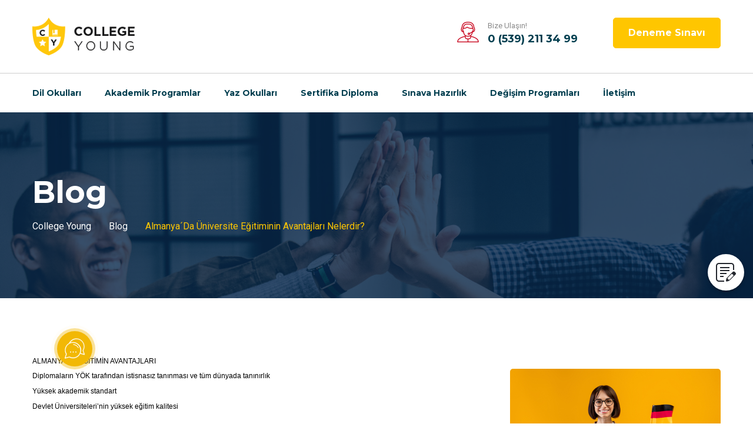

--- FILE ---
content_type: text/html; charset=utf-8
request_url: https://www.collegeyoung.com/almanya_da-universite-egitiminin-avantajlari-nelerdir/
body_size: 157116
content:


<!DOCTYPE html PUBLIC "-//W3C//DTD XHTML 1.0 Transitional//EN" "http://www.w3.org/TR/xhtml1/DTD/xhtml1-transitional.dtd">

<html xmlns="http://www.w3.org/1999/xhtml">
<head>

    <!-- Page needs ================================================== -->
    <meta charset="utf-8" /><meta http-equiv="x-ua-compatible" content="ie=edge" /><meta name="description" /><meta name="viewport" content="width=device-width, initial-scale=1, shrink-to-fit=no" />
    <!--====== Title ======-->
    <title>
	Almanya´Da Üniversite Eğitiminin Avantajları Nelerdir?
</title>

    <!--====== Favicon Icon ======-->
    <link rel="shortcut icon" href="../favicon.png" type="image/png" />

    <!--====== Slick css ======-->
    <link rel="stylesheet" href="/css/slick.css" />

    <!--====== Animate css ======-->
    <link rel="stylesheet" href="/css/animate.css" />

    <!--====== Nice Select css ======-->
    <link rel="stylesheet" href="/css/nice-select.css" />

    <!--====== Nice Number css ======-->
    <link rel="stylesheet" href="/css/jquery.nice-number.min.css" />

    <!--====== Magnific Popup css ======-->
    <link rel="stylesheet" href="/css/magnific-popup.css" />

    <!--====== Bootstrap css ======-->
    <link rel="stylesheet" href="/css/bootstrap.min.css" />

    <!--====== Fontawesome css ======-->
    <link rel="stylesheet" href="/css/font-awesome.min.css" />

    <!--====== Fancybox css ======-->
    <link rel="stylesheet" href="/css/jquery.fancybox.min.css" />

    <!--====== Default css ======-->
    <link rel="stylesheet" href="/css/default.css" />

    <!--====== Style css ======-->
    <link rel="stylesheet" href="/css/style.css" />

    <!--====== Responsive css ======-->
    <link rel="stylesheet" href="/css/responsive.css" />
<meta name="Description" content="Almanya´da Üniversite Eğitiminin Avantajları Nelerdir?">
<meta name="keywords" content="Almanya´da Üniversite Eğitiminin Avantajları Nelerdir?">
<link rel="canonical" href="https://www.collegeyoung.com/almanya_da-universite-egitiminin-avantajlari-nelerdir/" /><meta name="google-site-verification" content="B9Lv56lT5OGWewuqGP9rcbxvzHklVvlmBmnKfGcsFA0" />

<script>(function(a,m,o,c,r,m){a[m]={id:"1038837",hash:"55d5d51a111d0ee86dc6c6405f80b78c42714f2a7651d3286d4d186b6c6b2443",locale:"en",setMeta:function(p){this.params=(this.params||[]).concat([p])}};a[o]=a[o]||function(){(a[o].q=a[o].q||[]).push(arguments)};var d=a.document,s=d.createElement('script');s.async=true;s.id=m+'_script';s.src='https://gso.kommo.com/js/button.js';d.head&&d.head.appendChild(s)}(window,0,'crmPlugin',0,0,'crm_plugin'));</script>

    <!-- Page needs ================================================== -->
    <script type="text/javascript">
        function disableEnterKey(evt) { return (evt.keyCode != 13); }
    </script>

<!-- Global site tag (gtag.js) - Google Analytics -->
<script async src="https://www.googletagmanager.com/gtag/js?id=UA-139536388-2"></script>
<script>
  window.dataLayer = window.dataLayer || [];
  function gtag(){dataLayer.push(arguments);}
  gtag('js', new Date());

  gtag('config', 'UA-139536388-2');
</script>


    
</head>
<body onkeypress="return disableEnterKey(event)">
    <form method="post" action="/almanya_da-universite-egitiminin-avantajlari-nelerdir/" id="aspnetForm">
<div class="aspNetHidden">
<input type="hidden" name="__VIEWSTATE" id="__VIEWSTATE" value="/[base64]/////[base64]/////[base64]/[base64]/[base64]/[base64]/[base64]/[base64]/[base64]/[base64]/[base64]/[base64]/[base64]/[base64]/[base64]/[base64]/[base64]/[base64]/[base64]/[base64]/[base64]" />
</div>

<div class="aspNetHidden">

	<input type="hidden" name="__VIEWSTATEGENERATOR" id="__VIEWSTATEGENERATOR" value="0EB944A5" />
</div>



        <header id="header-part">
            
            <div id="ctl00_divheaderaltsayfalar" class="header-logo-support pt-30 pb-30">
                <div class="container">
                    <div class="row">
                        <div class="col-lg-4 col-md-4">
                            <div class="logo">
                                <a href="/">
                                    <img src="/images/logo.png" alt="College Young | Üniversite Danışmanlığı & Öğrenim Merkezi">
                                </a>
                            </div>
                        </div>
                        <div class="col-lg-8 col-md-8">
                            <div class="support-button float-right d-none d-md-block">
                                <div class="support float-left">
                                    <div class="icon">
                                        <img src="/images/all-icon/support.png" alt="icon">
                                    </div>
                                    <div class="cont">
                                        <p>Bize Ulaşın!</p>
                                        <span>
                                            0 (539) 211 34 99</span>
                                    </div>
                                </div>
                                <div class="button float-left">
                                    <a href="" class="main-btn">Deneme Sınavı</a>
                                </div>
                            </div>
                        </div>
                    </div>
                    <!-- row -->
                </div>
                <!-- container -->
            </div>
            <!-- header logo support -->
            <div id="ctl00_divheaderaltsayfalar2" class="navigation">
                <div class="container">
                    <div class="row">
                        <div class="col-lg-12 col-md-12 col-sm-12 col-12">
                            <nav class="navbar navbar-expand-lg">

                                <button class="navbar-toggler" type="button" data-toggle="collapse" data-target="#navbarSupportedContent" aria-controls="navbarSupportedContent" aria-expanded="false" aria-label="Toggle navigation">
                                    <span class="icon-bar"></span>
                                    <span class="icon-bar"></span>
                                    <span class="icon-bar"></span>
                                </button>

                                <div class="collapse navbar-collapse sub-menu-bar" id="navbarSupportedContent">
                                    <ul class="navbar-nav mr-auto">
                                        
                                                <li class="nav-item">
                                                    <a  href='javascript:;'>Dil Okulları</a>
                                                    <ul id="ctl00_rptMenu1_ctl00_pnlOpen" class="sub-menu">
                                                        
                                                                <li><a href='/amerika/'>Amerika</a></li>
                                                            
                                                                <li><a href='/ingiltere/'>İngiltere</a></li>
                                                            
                                                                <li><a href='/malta/'>Malta</a></li>
                                                            
                                                                <li><a href='/kanada/'>Kanada</a></li>
                                                            
                                                                <li><a href='/irlanda/'>İrlanda</a></li>
                                                            
                                                                <li><a href='/avustralya/'>Avustralya</a></li>
                                                            
                                                                <li><a href='/avrupa/'>Avrupa</a></li>
                                                            
                                                                <li><a href='/dubai/'>Dubai</a></li>
                                                            
                                                    </ul>
                                                </li>
                                            
                                                <li class="nav-item">
                                                    <a  href='javascript:;'>Akademik Programlar</a>
                                                    <ul id="ctl00_rptMenu1_ctl01_pnlOpen" class="sub-menu">
                                                        
                                                                <li><a href='/lise-egitimi/'>Lise Eğitimi</a></li>
                                                            
                                                                <li><a href='/lisans/'>Lisans</a></li>
                                                            
                                                                <li><a href='/communitycollege/'>Community College</a></li>
                                                            
                                                                <li><a href='/yuksek-lisans/'>Yüksek Lisans</a></li>
                                                            
                                                                <li><a href='/mres-phd/'>MRes/PHD</a></li>
                                                            
                                                                <li><a href='/ielts-sinavi-ozel-ders/'>IELTS Özel Ders</a></li>
                                                            
                                                    </ul>
                                                </li>
                                            
                                                <li class="nav-item">
                                                    <a  href='javascript:;'>Yaz Okulları</a>
                                                    <ul id="ctl00_rptMenu1_ctl02_pnlOpen" class="sub-menu">
                                                        
                                                                <li><a href='/amerikada-yaz-okullari/'>Amerika</a></li>
                                                            
                                                                <li><a href='/ingilterede-yaz-okulu/'>İngiltere</a></li>
                                                            
                                                                <li><a href='/maltada-yaz-okulu/'>Malta</a></li>
                                                            
                                                                <li><a href='/kanadada-yaz-okulu/'>Kanada</a></li>
                                                            
                                                    </ul>
                                                </li>
                                            
                                                <li class="nav-item">
                                                    <a  href='javascript:;'>Sertifika Diploma</a>
                                                    <ul id="ctl00_rptMenu1_ctl03_pnlOpen" class="sub-menu">
                                                        
                                                                <li><a href='/amerika-sertifika-ve-diploma/'>Amerika</a></li>
                                                            
                                                                <li><a href='/ingiltere-sertifika-ve-diploma/'>İngiltere</a></li>
                                                            
                                                                <li><a href='/kanada-sertifika-ve-diploma/'>Kanada</a></li>
                                                            
                                                                <li><a href='/avustralya-sertifika-ve-diploma/'>Avustralya</a></li>
                                                            
                                                    </ul>
                                                </li>
                                            
                                                <li class="nav-item">
                                                    <a  href='javascript:;'>Sınava Hazırlık</a>
                                                    <ul id="ctl00_rptMenu1_ctl04_pnlOpen" class="sub-menu">
                                                        
                                                                <li><a href='/toefl-test-of-english-as-a-foreing-language/'>Toefl</a></li>
                                                            
                                                                <li><a href='/ielts-sinavi/'>IELTS</a></li>
                                                            
                                                                <li><a href='/sat-scholastic-aptittude-test/'>SAT</a></li>
                                                            
                                                                <li><a href='/gmat-graduate-management-admission-test/'>GMAT</a></li>
                                                            
                                                                <li><a href='/gre-graduate-record-examination/'>GRE</a></li>
                                                            
                                                                <li><a href='/act-american-college-testing/'>ACT</a></li>
                                                            
                                                                <li><a href='/yds-sinavi/'>YDS</a></li>
                                                            
                                                    </ul>
                                                </li>
                                            
                                                <li class="nav-item">
                                                    <a  href='javascript:;'>Değişim Programları</a>
                                                    <ul id="ctl00_rptMenu1_ctl05_pnlOpen" class="sub-menu">
                                                        
                                                                <li><a href='/work-and-travel/'>Work and Travel</a></li>
                                                            
                                                                <li><a href='/internship-yurtdisinda-staj/'>Internship</a></li>
                                                            
                                                                <li><a href='/gonullu-programlar/'>Gönüllü Programlar</a></li>
                                                            
                                                    </ul>
                                                </li>
                                            
                                                <li class="nav-item">
                                                    <a  href='/iletisim/'>İletişim</a>
                                                    
                                                </li>
                                            
                                    </ul>
                                </div>
                            </nav>
                            <!-- nav -->
                        </div>
                    </div>
                    <!-- row -->
                </div>
                <!-- container -->
            </div>

        </header>

        <div>
            
    
    
    <div id="ctl00_ContentPlaceHolder1_pnlSadeceResimliD">
	
        <section id="page-banner" class="pt-105 pb-110 bg_cover" data-overlay="8" style="background-image: url(/images/page-banner-1.jpg)">
            <div class="container">
                <div class="row">
                    <div class="col-lg-12">
                        <div class="page-banner-cont">
                            <h2>Blog</h2>
                            <nav aria-label="breadcrumb">
                                <ol class="breadcrumb">
                                    <li itemprop="itemListElement" itemscope itemtype="http://schema.org/ListItem"><a itemprop="item" href="/" title="College Young" ><span itemprop="name">College Young</span></a><meta itemprop="position" content="1" /></li><li itemprop="itemListElement" itemscope itemtype="http://schema.org/ListItem"><a itemprop="item" href="/blog/" title="Blog" ><span itemprop="name">Blog</span></a><meta itemprop="position" content="2" /></li><li itemprop="itemListElement" itemscope itemtype="http://schema.org/ListItem"><a itemprop="item" href="javascript:;"><span itemprop="name">Almanya´Da Üniversite Eğitiminin Avantajları Nelerdir?</span></a><meta itemprop="position" content="3" /></li>
                                </ol>
                            </nav>
                        </div>
                        <!-- page banner cont -->
                    </div>
                </div>
                <!-- row -->
            </div>
            <!-- container -->
        </section>
        <section id="about-page" class="pt-70 pb-110">
            <div class="container">
                <div class="row">
                    <div class="col-lg-12">
                        <div class="about-image mt-50">
                            <img src="/uploads/GenelResim/b_almanya´da-universite-egitiminin-avantajlari-nelerdir-603.png" alt="Almanya´da Üniversite Eğitiminin Avantajları Nelerdir?">
                        </div>
                        <!-- section title -->
                        <div class="about-cont">
                            <p style="margin: 0px 0px 8px; font-stretch: normal; line-height: normal; font-family: Helvetica; font-size-adjust: none; font-kerning: auto; font-variant-alternates: normal; font-variant-ligatures: normal; font-variant-numeric: normal; font-variant-east-asian: normal; font-variant-position: normal; font-feature-settings: normal; font-optical-sizing: auto; font-variation-settings: normal; color: rgb(0, 0, 0);">
	<span style="font-size:12px;">ALMANYA&rsquo;DA EĞİTİMİN AVANTAJLARI</span></p>
<ul>
	<li style="margin: 0px 0px 8px; font-stretch: normal; line-height: normal; font-family: Helvetica; font-size-adjust: none; font-kerning: auto; font-variant-alternates: normal; font-variant-ligatures: normal; font-variant-numeric: normal; font-variant-east-asian: normal; font-variant-position: normal; font-feature-settings: normal; font-optical-sizing: auto; font-variation-settings: normal; color: rgb(0, 0, 0);">
		<span style="font-size:12px;">Diplomaların YÖK tarafından istisnasız tanınması ve tüm dünyada tanınırlık</span></li>
	<li style="margin: 0px 0px 8px; font-stretch: normal; line-height: normal; font-family: Helvetica; font-size-adjust: none; font-kerning: auto; font-variant-alternates: normal; font-variant-ligatures: normal; font-variant-numeric: normal; font-variant-east-asian: normal; font-variant-position: normal; font-feature-settings: normal; font-optical-sizing: auto; font-variation-settings: normal; color: rgb(0, 0, 0);">
		<span style="font-size:12px;">Yüksek akademik standart&nbsp;</span></li>
	<li style="margin: 0px 0px 8px; font-stretch: normal; line-height: normal; font-family: Helvetica; font-size-adjust: none; font-kerning: auto; font-variant-alternates: normal; font-variant-ligatures: normal; font-variant-numeric: normal; font-variant-east-asian: normal; font-variant-position: normal; font-feature-settings: normal; font-optical-sizing: auto; font-variation-settings: normal; color: rgb(0, 0, 0);">
		<span style="font-size:12px;">Devlet Üniversiteleri&rsquo;nin yüksek eğitim kalitesi</span></li>
	<li style="margin: 0px 0px 8px; font-stretch: normal; line-height: normal; font-family: Helvetica; font-size-adjust: none; font-kerning: auto; font-variant-alternates: normal; font-variant-ligatures: normal; font-variant-numeric: normal; font-variant-east-asian: normal; font-variant-position: normal; font-feature-settings: normal; font-optical-sizing: auto; font-variation-settings: normal; color: rgb(0, 0, 0);">
		<span style="font-size:12px;">Almanya&rsquo;nın önde gelen 9 devlet üniversitesinin sıralamalarda en iyi ilk 20- 200 arasında olması. Bu sıralamalara yaklaşık 50 devlet üniversitesi ile girmesi.</span></li>
	<li style="margin: 0px 0px 8px; font-stretch: normal; line-height: normal; font-family: Helvetica; font-size-adjust: none; font-kerning: auto; font-variant-alternates: normal; font-variant-ligatures: normal; font-variant-numeric: normal; font-variant-east-asian: normal; font-variant-position: normal; font-feature-settings: normal; font-optical-sizing: auto; font-variation-settings: normal; color: rgb(0, 0, 0);">
		<span style="font-size:12px;">Üniversiteler de harç ücretinin olmaması, dönemlik ödenen ve 400 Euro&rsquo;yu aşmayan sosyal katkı ücretinin öğrenciye dönüşünün olması</span></li>
	<li style="margin: 0px 0px 8px; font-stretch: normal; line-height: normal; font-family: Helvetica; font-size-adjust: none; font-kerning: auto; font-variant-alternates: normal; font-variant-ligatures: normal; font-variant-numeric: normal; font-variant-east-asian: normal; font-variant-position: normal; font-feature-settings: normal; font-optical-sizing: auto; font-variation-settings: normal; color: rgb(0, 0, 0);">
		<span style="font-size:12px;">Eğitim alınacak dala göre Almanca&rsquo;nın yanı sıra İngilizce dilinin de geliştirilmesi imkanı</span></li>
	<li style="margin: 0px 0px 8px; font-stretch: normal; line-height: normal; font-family: Helvetica; font-size-adjust: none; font-kerning: auto; font-variant-alternates: normal; font-variant-ligatures: normal; font-variant-numeric: normal; font-variant-east-asian: normal; font-variant-position: normal; font-feature-settings: normal; font-optical-sizing: auto; font-variation-settings: normal; color: rgb(0, 0, 0);">
		<span style="font-size:12px;">Hazırlıktan sonraki eğitim dönemi içerisinde, haftada 20 saat çalışma izninin olması, iş bulma olanaklarının çok yüksek olması.</span></li>
	<li style="margin: 0px 0px 8px; font-stretch: normal; line-height: normal; font-family: Helvetica; font-size-adjust: none; font-kerning: auto; font-variant-alternates: normal; font-variant-ligatures: normal; font-variant-numeric: normal; font-variant-east-asian: normal; font-variant-position: normal; font-feature-settings: normal; font-optical-sizing: auto; font-variation-settings: normal; color: rgb(0, 0, 0);">
		<span style="font-size:12px;">Öğrenciye, eğitimini tamamladıktan sonra ki 1 yıl içerinde iş bulması halinde, oturum vizesinin verilmesi</span></li>
</ul>
<p style="margin: 0px 0px 8px; font-stretch: normal; line-height: normal; font-family: Helvetica; font-size-adjust: none; font-kerning: auto; font-variant-alternates: normal; font-variant-ligatures: normal; font-variant-numeric: normal; font-variant-east-asian: normal; font-variant-position: normal; font-feature-settings: normal; font-optical-sizing: auto; font-variation-settings: normal; color: rgb(0, 0, 0);">
	<span style="font-size:12px;"><span style="text-decoration: underline;">ALMANYA FEDERAL CUMHURİYETİ</span></span></p>
<ul>
	<li style="margin: 0px 0px 8px; font-stretch: normal; line-height: normal; font-family: Helvetica; font-size-adjust: none; font-kerning: auto; font-variant-alternates: normal; font-variant-ligatures: normal; font-variant-numeric: normal; font-variant-east-asian: normal; font-variant-position: normal; font-feature-settings: normal; font-optical-sizing: auto; font-variation-settings: normal; color: rgb(0, 0, 0);">
		<span style="font-size:12px;">Başkenti&nbsp;Berlin olan bir Orta Avrupa ülkesi</span></li>
	<li style="margin: 0px 0px 8px; font-stretch: normal; line-height: normal; font-family: Helvetica; font-size-adjust: none; font-kerning: auto; font-variant-alternates: normal; font-variant-ligatures: normal; font-variant-numeric: normal; font-variant-east-asian: normal; font-variant-position: normal; font-feature-settings: normal; font-optical-sizing: auto; font-variation-settings: normal; color: rgb(0, 0, 0);">
		<span style="font-size:12px;">Nüfus:&nbsp;81.000.000 üzerinde&nbsp;</span></li>
	<li style="margin: 0px 0px 8px; font-stretch: normal; line-height: normal; font-family: Helvetica; font-size-adjust: none; font-kerning: auto; font-variant-alternates: normal; font-variant-ligatures: normal; font-variant-numeric: normal; font-variant-east-asian: normal; font-variant-position: normal; font-feature-settings: normal; font-optical-sizing: auto; font-variation-settings: normal; color: rgb(0, 0, 0);">
		<span style="font-size:12px;">Eyaletler:&nbsp;16 Eyalet&nbsp;</span></li>
	<li style="margin: 0px 0px 8px; font-stretch: normal; line-height: normal; font-family: Helvetica; font-size-adjust: none; font-kerning: auto; font-variant-alternates: normal; font-variant-ligatures: normal; font-variant-numeric: normal; font-variant-east-asian: normal; font-variant-position: normal; font-feature-settings: normal; font-optical-sizing: auto; font-variation-settings: normal; color: rgb(0, 0, 0);">
		<span style="font-size:12px;">Yönetim Şekli:&nbsp;Federal Parlamenter Cumhuriyet</span></li>
	<li style="margin: 0px 0px 8px; font-stretch: normal; line-height: normal; font-family: Helvetica; font-size-adjust: none; font-kerning: auto; font-variant-alternates: normal; font-variant-ligatures: normal; font-variant-numeric: normal; font-variant-east-asian: normal; font-variant-position: normal; font-feature-settings: normal; font-optical-sizing: auto; font-variation-settings: normal; color: rgb(0, 0, 0);">
		<span style="font-size:12px;">En fazla&nbsp;göçmen kabul eden 2. ülke&nbsp;</span></li>
	<li style="margin: 0px 0px 8px; font-stretch: normal; line-height: normal; font-family: Helvetica; font-size-adjust: none; font-kerning: auto; font-variant-alternates: normal; font-variant-ligatures: normal; font-variant-numeric: normal; font-variant-east-asian: normal; font-variant-position: normal; font-feature-settings: normal; font-optical-sizing: auto; font-variation-settings: normal; color: rgb(0, 0, 0);">
		<span style="font-size:12px;">Dünyanın&nbsp;en güçlü ve en büyük ekonomisine sahip 4. ülkesi</span></li>
	<li style="margin: 0px 0px 8px; font-stretch: normal; line-height: normal; font-family: Helvetica; font-size-adjust: none; font-kerning: auto; font-variant-alternates: normal; font-variant-ligatures: normal; font-variant-numeric: normal; font-variant-east-asian: normal; font-variant-position: normal; font-feature-settings: normal; font-optical-sizing: auto; font-variation-settings: normal; color: rgb(0, 0, 0);">
		<span style="font-size:12px;">Dünyanın&nbsp;en fazla ihracat yapan 3. Ülkesi</span></li>
</ul>
<p style="margin: 0px 0px 8px 36px; font-stretch: normal; line-height: normal; font-family: Helvetica; font-size-adjust: none; font-kerning: auto; font-variant-alternates: normal; font-variant-ligatures: normal; font-variant-numeric: normal; font-variant-east-asian: normal; font-variant-position: normal; font-feature-settings: normal; font-optical-sizing: auto; font-variation-settings: normal; color: rgb(0, 0, 0);">
	<br />
	<span style="font-size:12px;">&nbsp;Almanca Dil Sınavına (DSH-Sınavı) Türkiye&#39;de de girebilir miyim?</span></p>
<ul>
	<li style="margin: 0px 0px 8px; font-stretch: normal; line-height: normal; font-family: Helvetica; font-size-adjust: none; font-kerning: auto; font-variant-alternates: normal; font-variant-ligatures: normal; font-variant-numeric: normal; font-variant-east-asian: normal; font-variant-position: normal; font-feature-settings: normal; font-optical-sizing: auto; font-variation-settings: normal; color: rgb(0, 0, 0);">
		<span style="font-size:12px;">Hayır, bu sınav sadece Almanya&#39;daki üniversiteler tarafından yapılır. Ancak üniversiteler KDS, GDS, ZOP, KMK II sertifikalarını da kabul etmektedir. Bu sertifikaların dışında TestDaF sınavı da kabul görmektedir.&nbsp;</span></li>
	<li style="margin: 0px 0px 8px; font-stretch: normal; line-height: normal; font-family: Helvetica; font-size-adjust: none; font-kerning: auto; font-variant-alternates: normal; font-variant-ligatures: normal; font-variant-numeric: normal; font-variant-east-asian: normal; font-variant-position: normal; font-feature-settings: normal; font-optical-sizing: auto; font-variation-settings: normal; color: rgb(0, 0, 0);">
		<span style="font-size:12px;">Sertifikalar Üniversiteler, yüksek öğreniminize başlamadan önce yeterli dil bilgisine sahip olduğunuza dair belgeler sunmanızı şart koşmaktadır. Bu amaç için aşağıdaki sınavlar/sertifikalar geçerlidir:&nbsp;</span></li>
	<li style="margin: 0px 0px 8px; font-stretch: normal; line-height: normal; font-family: Helvetica; font-size-adjust: none; font-kerning: auto; font-variant-alternates: normal; font-variant-ligatures: normal; font-variant-numeric: normal; font-variant-east-asian: normal; font-variant-position: normal; font-feature-settings: normal; font-optical-sizing: auto; font-variation-settings: normal; color: rgb(0, 0, 0);">
		<span style="font-size:12px;">1.&nbsp;DSH (Deutsche Sprachprüfung für den Hochschulzugang) Bu sınava Almanya&#39;daki üniversitelerde katılabilirsiniz ve toplam 2 kez katılma hakkına sahipsiniz.&nbsp;</span></li>
	<li style="margin: 0px 0px 8px; font-stretch: normal; line-height: normal; font-family: Helvetica; font-size-adjust: none; font-kerning: auto; font-variant-alternates: normal; font-variant-ligatures: normal; font-variant-numeric: normal; font-variant-east-asian: normal; font-variant-position: normal; font-feature-settings: normal; font-optical-sizing: auto; font-variation-settings: normal; color: rgb(0, 0, 0);">
		<span style="font-size:12px;">2.&nbsp;TestDaF TestDaF sinavi, dünya çapında geçerli olan bir Almanca sınavıdır (TOEFL sınavına benzer) ve Almanca dil seviyesini 4 beceri açısından ölçer (kelime hazinesi, gramer, okuma anlama, dinleme anlama ve sözlü ifade).&nbsp;</span></li>
	<li style="margin: 0px 0px 8px; font-stretch: normal; line-height: normal; font-family: Helvetica; font-size-adjust: none; font-kerning: auto; font-variant-alternates: normal; font-variant-ligatures: normal; font-variant-numeric: normal; font-variant-east-asian: normal; font-variant-position: normal; font-feature-settings: normal; font-optical-sizing: auto; font-variation-settings: normal; color: rgb(0, 0, 0);">
		<span style="font-size:12px;">Bu sınava yılda 2 kez katılabilirsiniz (şu an Türkiye&#39;de Ankara&#39;da bulunan Goethe Enstitüsü&#39;nde). TestDaF sınavı hakkında ayrıntılı bilgi için: www.testdaf.de&nbsp;</span></li>
	<li style="margin: 0px 0px 8px; font-stretch: normal; line-height: normal; font-family: Helvetica; font-size-adjust: none; font-kerning: auto; font-variant-alternates: normal; font-variant-ligatures: normal; font-variant-numeric: normal; font-variant-east-asian: normal; font-variant-position: normal; font-feature-settings: normal; font-optical-sizing: auto; font-variation-settings: normal; color: rgb(0, 0, 0);">
		<span style="font-size:12px;">Not:&nbsp;Dil sınavında başarılı olunduktan sonra&sbquo; kesin kabul gerçekleşir. Yani her halükarda önceden Türkiye&acute;de Almanca dil bilgisi edinilmesi ve dil sınavının verilmesi (bu Istanbul&sbquo; Ankara veya İzmir&acute;deki Goethe-Enstitülerinde mümkündür) tavsiye olunur.</span></li>
</ul>
<p style="margin: 0px 0px 8px 36px; font-stretch: normal; line-height: normal; font-family: Helvetica; font-size-adjust: none; font-kerning: auto; font-variant-alternates: normal; font-variant-ligatures: normal; font-variant-numeric: normal; font-variant-east-asian: normal; font-variant-position: normal; font-feature-settings: normal; font-optical-sizing: auto; font-variation-settings: normal; color: rgb(0, 0, 0);">
	<span style="font-size:12px;">Bazı bölümler için ön koşullar !!</span></p>
<p style="margin: 0px 0px 8px; font-stretch: normal; line-height: normal; font-family: Helvetica; font-size-adjust: none; font-kerning: auto; font-variant-alternates: normal; font-variant-ligatures: normal; font-variant-numeric: normal; font-variant-east-asian: normal; font-variant-position: normal; font-feature-settings: normal; font-optical-sizing: auto; font-variation-settings: normal; color: rgb(0, 0, 0);">
	<span style="font-size:12px;">&nbsp; &nbsp; &nbsp; &nbsp; &nbsp; &nbsp;Numerus Clausus(Not ortalaması):&nbsp;</span></p>
<ul>
	<li style="margin: 0px 0px 8px; font-stretch: normal; line-height: normal; font-family: Helvetica; font-size-adjust: none; font-kerning: auto; font-variant-alternates: normal; font-variant-ligatures: normal; font-variant-numeric: normal; font-variant-east-asian: normal; font-variant-position: normal; font-feature-settings: normal; font-optical-sizing: auto; font-variation-settings: normal; color: rgb(0, 0, 0);">
		<span style="font-size:12px;">Bazı bölümler için (Örn. Tıp ) öğrenci kontenjanı ülke genelinde veya muhtelif üniversitelerde sınırlıdır (Numerus Clausus).&nbsp;</span></li>
	<li style="margin: 0px 0px 8px; font-stretch: normal; line-height: normal; font-family: Helvetica; font-size-adjust: none; font-kerning: auto; font-variant-alternates: normal; font-variant-ligatures: normal; font-variant-numeric: normal; font-variant-east-asian: normal; font-variant-position: normal; font-feature-settings: normal; font-optical-sizing: auto; font-variation-settings: normal; color: rgb(0, 0, 0);">
		<span style="font-size:12px;">Bu bölümlerde öğrenci kontenjanlarının %6 - %8&acute;i yabancı öğrencilere ayrılmıştır.&nbsp;</span></li>
	<li style="margin: 0px 0px 8px; font-stretch: normal; line-height: normal; font-family: Helvetica; font-size-adjust: none; font-kerning: auto; font-variant-alternates: normal; font-variant-ligatures: normal; font-variant-numeric: normal; font-variant-east-asian: normal; font-variant-position: normal; font-feature-settings: normal; font-optical-sizing: auto; font-variation-settings: normal; color: rgb(0, 0, 0);">
		<span style="font-size:12px;">Öğrenciler başarı durumlarına göre (lise bitirme notu&sbquo; üniversite sınavı ve üniversite öğrenimi sırasındaki başarılarına göre) seçilirler.&nbsp;</span></li>
	<li style="margin: 0px 0px 8px; font-stretch: normal; line-height: normal; font-family: Helvetica; font-size-adjust: none; font-kerning: auto; font-variant-alternates: normal; font-variant-ligatures: normal; font-variant-numeric: normal; font-variant-east-asian: normal; font-variant-position: normal; font-feature-settings: normal; font-optical-sizing: auto; font-variation-settings: normal; color: rgb(0, 0, 0);">
		<span style="font-size:12px;">Bu bölümler için Almanca dil bilgisi başvuru sırasında belgelenmelidir. Yetersiz Almanca dil bilgisi kabul edilmeme nedenidir.&nbsp;</span></li>
	<li style="margin: 0px 0px 8px; font-stretch: normal; line-height: normal; font-family: Helvetica; font-size-adjust: none; font-kerning: auto; font-variant-alternates: normal; font-variant-ligatures: normal; font-variant-numeric: normal; font-variant-east-asian: normal; font-variant-position: normal; font-feature-settings: normal; font-optical-sizing: auto; font-variation-settings: normal; color: rgb(0, 0, 0);">
		<span style="font-size:12px;">Yani öğrenim görmek istediğiniz dalda &quot;Numerus Clausus&quot; sınırlamasının olup olmadığı hakkında önceden Üniversiteden bilgi alınız.&nbsp;</span></li>
	<li style="margin: 0px 0px 8px; font-stretch: normal; line-height: normal; font-family: Helvetica; font-size-adjust: none; font-kerning: auto; font-variant-alternates: normal; font-variant-ligatures: normal; font-variant-numeric: normal; font-variant-east-asian: normal; font-variant-position: normal; font-feature-settings: normal; font-optical-sizing: auto; font-variation-settings: normal; color: rgb(0, 0, 0);">
		<span style="font-size:12px;">Müzik ve Güzel Sanatlar Yüksek Okulları:&nbsp;Müzik ve güzel sanatlar yüksek okulları için özel koşullar geçerlidir. Bu okullara girebilmek için yollayacağınız kendi çalışmalarınız ve giriş sınavı ile yeteneğiniz belgelenmelidir.</span></li>
</ul>
<p style="margin: 0px 0px 8px 36px; font-stretch: normal; line-height: normal; font-family: Helvetica; font-size-adjust: none; font-kerning: auto; font-variant-alternates: normal; font-variant-ligatures: normal; font-variant-numeric: normal; font-variant-east-asian: normal; font-variant-position: normal; font-feature-settings: normal; font-optical-sizing: auto; font-variation-settings: normal; color: rgb(0, 0, 0);">
	<span style="font-size:12px;">ÖĞRENCİ VİZESİ</span></p>
<ul>
	<li style="margin: 0px 0px 8px; font-stretch: normal; line-height: normal; font-family: Helvetica; font-size-adjust: none; font-kerning: auto; font-variant-alternates: normal; font-variant-ligatures: normal; font-variant-numeric: normal; font-variant-east-asian: normal; font-variant-position: normal; font-feature-settings: normal; font-optical-sizing: auto; font-variation-settings: normal; color: rgb(0, 0, 0);">
		<span style="font-size:12px;">Danışmanlarımız tarafından vize belgeleriniz vize formlarınız eksiksiz bir şekilde hazırlanır.&nbsp;</span></li>
	<li style="margin: 0px 0px 8px; font-stretch: normal; line-height: normal; font-family: Helvetica; font-size-adjust: none; font-kerning: auto; font-variant-alternates: normal; font-variant-ligatures: normal; font-variant-numeric: normal; font-variant-east-asian: normal; font-variant-position: normal; font-feature-settings: normal; font-optical-sizing: auto; font-variation-settings: normal; color: rgb(0, 0, 0);">
		<span style="font-size:12px;">Gerekli araştırmalar yapıldıktan sonra genellikle dört ila altı hafta sonra Almanya için giriş vizesi</span></li>
	<li style="margin: 0px 0px 8px; font-stretch: normal; line-height: normal; font-family: Helvetica; font-size-adjust: none; font-kerning: auto; font-variant-alternates: normal; font-variant-ligatures: normal; font-variant-numeric: normal; font-variant-east-asian: normal; font-variant-position: normal; font-feature-settings: normal; font-optical-sizing: auto; font-variation-settings: normal; color: rgb(0, 0, 0);">
		<span style="font-size:12px;">Giriş Vizesi&nbsp;genellikle altı ay&nbsp;için geçerlidir.&nbsp;</span></li>
	<li style="margin: 0px 0px 8px; font-stretch: normal; line-height: normal; font-family: Helvetica; font-size-adjust: none; font-kerning: auto; font-variant-alternates: normal; font-variant-ligatures: normal; font-variant-numeric: normal; font-variant-east-asian: normal; font-variant-position: normal; font-feature-settings: normal; font-optical-sizing: auto; font-variation-settings: normal; color: rgb(0, 0, 0);">
		<span style="font-size:12px;">Giriş Vizesinin süresi dolmadan, oturum izni alınmalıdır. Nasıl alınacağı bilgisi danışmanınız tarafından verilecektir.&nbsp;</span></li>
	<li style="margin: 0px 0px 8px; font-stretch: normal; line-height: normal; font-family: Helvetica; font-size-adjust: none; font-kerning: auto; font-variant-alternates: normal; font-variant-ligatures: normal; font-variant-numeric: normal; font-variant-east-asian: normal; font-variant-position: normal; font-feature-settings: normal; font-optical-sizing: auto; font-variation-settings: normal; color: rgb(0, 0, 0);">
		<span style="font-size:12px;">Öğrenim için yapılan başvuru veya öğrenim için alınmış kabul belgesi ile ilgili tüm evraklar ibraz edilmelidir.&nbsp;</span></li>
	<li style="margin: 0px 0px 8px; font-stretch: normal; line-height: normal; font-family: Helvetica; font-size-adjust: none; font-kerning: auto; font-variant-alternates: normal; font-variant-ligatures: normal; font-variant-numeric: normal; font-variant-east-asian: normal; font-variant-position: normal; font-feature-settings: normal; font-optical-sizing: auto; font-variation-settings: normal; color: rgb(0, 0, 0);">
		<span style="font-size:12px;">Öğrenciler tarafından hazırlık sınıfına (Studienkolleg) veya üniversiteye kabul belgesinin ya da yüksek öğrenim için düzgün bir başvurunun yapıldığını onaylayan belgenin (başvuru teyit belgesi) ibraz edilmeli...</span></li>
</ul>
<p style="margin: 0px 0px 8px 36px; font-stretch: normal; line-height: normal; font-family: Helvetica; font-size-adjust: none; font-kerning: auto; font-variant-alternates: normal; font-variant-ligatures: normal; font-variant-numeric: normal; font-variant-east-asian: normal; font-variant-position: normal; font-feature-settings: normal; font-optical-sizing: auto; font-variation-settings: normal; color: rgb(0, 0, 0);">
	<span style="font-size:12px;">SIKÇA SORULAR SORULAR</span></p>
<p style="margin: 0px 0px 8px; font-stretch: normal; line-height: normal; font-family: Helvetica; font-size-adjust: none; font-kerning: auto; font-variant-alternates: normal; font-variant-ligatures: normal; font-variant-numeric: normal; font-variant-east-asian: normal; font-variant-position: normal; font-feature-settings: normal; font-optical-sizing: auto; font-variation-settings: normal; color: rgb(0, 0, 0);">
	<span style="font-size:12px;">Yüksek öğrenimi bitirdikten sonra Almanya&#39;da kalabilir miyim?&nbsp;</span></p>
<ul>
	<li style="margin: 0px 0px 8px; font-stretch: normal; line-height: normal; font-family: Helvetica; font-size-adjust: none; font-kerning: auto; font-variant-alternates: normal; font-variant-ligatures: normal; font-variant-numeric: normal; font-variant-east-asian: normal; font-variant-position: normal; font-feature-settings: normal; font-optical-sizing: auto; font-variation-settings: normal; color: rgb(0, 0, 0);">
		<span style="font-size:12px;">Prensip olarak öğreniminiz sona erdiğinde oturma izniniz de sona erer. Fakat eğer bir yıl içerisinde bir iş bulabilirseniz, bu iş yerine bağlı olarak bir oturma izni almanız mümkündür.&nbsp;</span></li>
</ul>
<p style="margin: 0px 0px 8px; font-stretch: normal; line-height: normal; font-family: Helvetica; font-size-adjust: none; font-kerning: auto; font-variant-alternates: normal; font-variant-ligatures: normal; font-variant-numeric: normal; font-variant-east-asian: normal; font-variant-position: normal; font-feature-settings: normal; font-optical-sizing: auto; font-variation-settings: normal; color: rgb(0, 0, 0);">
	<span style="font-size:12px;">Türkiye&#39;deki bölümümden farklı bir bölümde öğrenim görebilir miyim?&nbsp;</span></p>
<ul>
	<li style="margin: 0px 0px 8px; font-stretch: normal; line-height: normal; font-family: Helvetica; font-size-adjust: none; font-kerning: auto; font-variant-alternates: normal; font-variant-ligatures: normal; font-variant-numeric: normal; font-variant-east-asian: normal; font-variant-position: normal; font-feature-settings: normal; font-optical-sizing: auto; font-variation-settings: normal; color: rgb(0, 0, 0);">
		<span style="font-size:12px;">Genel kural olarak şu geçerlidir. Eğitiminize Türkiye&#39;de kayıtlı olduğunuz bölümde devam etmek zorundasınız. Bölüm değiştirmek, öğrenime yeni baştan başlamak demektir. Üniversiteler, Lise diplomasındaki notunuza ve Ö.S.S sonuç belgesindeki puanınıza bakarak başka bir bölümde öğrenim görüp göremeyeceğinize karar verirler. Tıp ve Diş Hekimliği gibi kontenjan sınırlaması olan bölümlere kabul edilebilmek çok zordur.&nbsp;</span></li>
</ul>
<p style="margin: 0px 0px 8px; font-stretch: normal; line-height: normal; font-family: Helvetica; font-size-adjust: none; font-kerning: auto; font-variant-alternates: normal; font-variant-ligatures: normal; font-variant-numeric: normal; font-variant-east-asian: normal; font-variant-position: normal; font-feature-settings: normal; font-optical-sizing: auto; font-variation-settings: normal; color: rgb(0, 0, 0);">
	<span style="font-size:12px;">Almanya&#39;da yüksek lisans yapabilir miyim?</span></p>
<p style="margin: 0px 0px 8px; font-stretch: normal; line-height: normal; font-family: Helvetica; font-size-adjust: none; font-kerning: auto; font-variant-alternates: normal; font-variant-ligatures: normal; font-variant-numeric: normal; font-variant-east-asian: normal; font-variant-position: normal; font-feature-settings: normal; font-optical-sizing: auto; font-variation-settings: normal; color: rgb(0, 0, 0);">
	<span style="font-size:12px;">Evet, genelde iki olanak bulunmaktadır: Yüksek Lisans öğreniminin ön şartı, Türkiye&#39;de bir lisans programından mezun olunmasıdır. İki yıl normal &quot;diploma&quot; programında öğrenim görürsünüz.&nbsp;</span></p>
<p style="margin: 0px 0px 8px; font-stretch: normal; line-height: normal; font-family: Helvetica; font-size-adjust: none; font-kerning: auto; font-variant-alternates: normal; font-variant-ligatures: normal; font-variant-numeric: normal; font-variant-east-asian: normal; font-variant-position: normal; font-feature-settings: normal; font-optical-sizing: auto; font-variation-settings: normal; color: rgb(0, 0, 0);">
	<span style="font-size:12px;">Almanya&#39;daki &quot;diploma&quot; öğrenimi, Türkiye&#39;de genelde Yüksek Lisans eğitimine eşdeğerli olarak kabul edilmektedir. Yani, hem Almanya&#39;da hem de Türkiye&#39;de doktora eğitimine başvuru olanağı kazandırır.&nbsp;</span></p>
<p style="margin: 0px 0px 8px; font-stretch: normal; line-height: normal; font-family: Helvetica; font-size-adjust: none; font-kerning: auto; font-variant-alternates: normal; font-variant-ligatures: normal; font-variant-numeric: normal; font-variant-east-asian: normal; font-variant-position: normal; font-feature-settings: normal; font-optical-sizing: auto; font-variation-settings: normal; color: rgb(0, 0, 0);">
	<span style="font-size:12px;">Başvuru sırasında yeterince Almanca bilginizin olması gerekir (400-600 saat). Öğrenime başlamadan önce Almanca dil sınavında başarılı olmalısınız. Kendi mezuniyet alanınızın bulunduğu her üniversitede Yüksek Lisans eğitimi alabilirsiniz.&nbsp;</span></p>
<p style="margin: 0px 0px 8px; font-stretch: normal; line-height: normal; font-family: Helvetica; font-size-adjust: none; font-kerning: auto; font-variant-alternates: normal; font-variant-ligatures: normal; font-variant-numeric: normal; font-variant-east-asian: normal; font-variant-position: normal; font-feature-settings: normal; font-optical-sizing: auto; font-variation-settings: normal; color: rgb(0, 0, 0);">
	<span style="font-size:12px;">Almanya&#39;da, 1999`da İngilizce ve Almanca yüksek lisans eğitimi veren programlar açılmıştır. Giriş koşulları arasında, lisans diploması ve İngilizce bilgisi yer almaktadır.&nbsp;</span></p>
<p style="margin: 0px 0px 8px; font-stretch: normal; line-height: normal; font-family: Helvetica; font-size-adjust: none; font-kerning: auto; font-variant-alternates: normal; font-variant-ligatures: normal; font-variant-numeric: normal; font-variant-east-asian: normal; font-variant-position: normal; font-feature-settings: normal; font-optical-sizing: auto; font-variation-settings: normal; color: rgb(0, 0, 0);">
	<span style="font-size:12px;">Almanca bilgisi sadece istisnai durumlarda şart koşulur. Çoğunlukla öğrenim başlamadan önce yoğun bir Almanca kursu verilir ve öğrenim süresince Almanca kurslarına devam edilir.</span></p>
<p style="margin: 0px 0px 8px; font-stretch: normal; line-height: normal; font-family: Helvetica; font-size-adjust: none; font-kerning: auto; font-variant-alternates: normal; font-variant-ligatures: normal; font-variant-numeric: normal; font-variant-east-asian: normal; font-variant-position: normal; font-feature-settings: normal; font-optical-sizing: auto; font-variation-settings: normal; color: rgb(0, 0, 0);">
	<span style="font-size:12px;">Almanya&#39;daki yüksek öğrenim ücretleri ne kadardır?&nbsp;</span></p>
<ul>
	<li style="margin: 0px 0px 8px; font-stretch: normal; line-height: normal; font-family: Helvetica; font-size-adjust: none; font-kerning: auto; font-variant-alternates: normal; font-variant-ligatures: normal; font-variant-numeric: normal; font-variant-east-asian: normal; font-variant-position: normal; font-feature-settings: normal; font-optical-sizing: auto; font-variation-settings: normal; color: rgb(0, 0, 0);">
		<span style="font-size:12px;">Almanya&#39;da öğrenim ücreti yoktur, ama öğrenim için burs da verilmemektedir. Geçim masrafları için (kira, sağlık sigortası, yiyecek, kitap vs.) ayda yaklaşık 650 EURO hesaplamak gerekir.&nbsp;</span></li>
</ul>
<p style="margin: 0px 0px 11.2px 36px; font-stretch: normal; font-size: 11.5px; line-height: normal; font-family: Helvetica; font-size-adjust: none; font-kerning: auto; font-variant-alternates: normal; font-variant-ligatures: normal; font-variant-numeric: normal; font-variant-east-asian: normal; font-variant-position: normal; font-feature-settings: normal; font-optical-sizing: auto; font-variation-settings: normal; color: rgb(38, 38, 38);">
	<span style="font-size:12px;">Almanya&rsquo;da Üniversite eğitimi esnasında harcamalar:</span></p>
<p style="margin: 0px 0px 11.2px 36px; font-stretch: normal; font-size: 11.5px; line-height: normal; font-family: Helvetica; font-size-adjust: none; font-kerning: auto; font-variant-alternates: normal; font-variant-ligatures: normal; font-variant-numeric: normal; font-variant-east-asian: normal; font-variant-position: normal; font-feature-settings: normal; font-optical-sizing: auto; font-variation-settings: normal; color: rgb(38, 38, 38);">
	<span style="font-size:12px;">Yurt Kirası: 150-350 &euro;/aylık<br />
	Sağlık Sigortası: 50 &euro;/aylık<br />
	Gıda harcamaları: 200-300 &euro;/aylık<br />
	Toplam: 400-700 &euro;/aylık&nbsp;<br />
	Almanya&rsquo;da Üniversite Harcı: 500 &euro;/dönemlik (eyalete bağlı)</span></p>
<p style="margin: 0px 0px 8px; font-stretch: normal; line-height: normal; font-family: Helvetica; font-size-adjust: none; font-kerning: auto; font-variant-alternates: normal; font-variant-ligatures: normal; font-variant-numeric: normal; font-variant-east-asian: normal; font-variant-position: normal; font-feature-settings: normal; font-optical-sizing: auto; font-variation-settings: normal; color: rgb(0, 0, 0);">
	<span style="font-size:12px;">&nbsp; &nbsp; &nbsp; Türk üniversitesindeki yüksek öğrenimim Almanya&#39;da kabul edilir mi?&nbsp;</span></p>
<ul>
	<li style="margin: 0px 0px 8px; font-stretch: normal; line-height: normal; font-family: Helvetica; font-size-adjust: none; font-kerning: auto; font-variant-alternates: normal; font-variant-ligatures: normal; font-variant-numeric: normal; font-variant-east-asian: normal; font-variant-position: normal; font-feature-settings: normal; font-optical-sizing: auto; font-variation-settings: normal; color: rgb(0, 0, 0);">
		<span style="font-size:12px;">Genelde aşağıdaki uygulamalar geçerlidir: Türkiye&#39;de 11 yıllık okul eğitimi görenler (lise diploması alanlar) yüksek öğrenime başlamadan önce;</span></li>
	<li style="margin: 0px 0px 8px; font-stretch: normal; line-height: normal; font-family: Helvetica; font-size-adjust: none; font-kerning: auto; font-variant-alternates: normal; font-variant-ligatures: normal; font-variant-numeric: normal; font-variant-east-asian: normal; font-variant-position: normal; font-feature-settings: normal; font-optical-sizing: auto; font-variation-settings: normal; color: rgb(0, 0, 0);">
		<span style="font-size:12px;">Almanya&#39;da bir yıllık hazırlık sınıfı (Studienkolleg) okumak zorundadırlar.&nbsp;</span></li>
	<li style="margin: 0px 0px 8px; font-stretch: normal; line-height: normal; font-family: Helvetica; font-size-adjust: none; font-kerning: auto; font-variant-alternates: normal; font-variant-ligatures: normal; font-variant-numeric: normal; font-variant-east-asian: normal; font-variant-position: normal; font-feature-settings: normal; font-optical-sizing: auto; font-variation-settings: normal; color: rgb(0, 0, 0);">
		<span style="font-size:12px;">Türkiye&#39;de iki yıl yüksek öğrenim görenler, Almanca Dil Sınavını (DSH) başardıktan sonra, doğrudan doğruya yüksek öğrenime başlayabilirler.&nbsp;</span></li>
	<li style="margin: 0px 0px 8px; font-stretch: normal; line-height: normal; font-family: Helvetica; font-size-adjust: none; font-kerning: auto; font-variant-alternates: normal; font-variant-ligatures: normal; font-variant-numeric: normal; font-variant-east-asian: normal; font-variant-position: normal; font-feature-settings: normal; font-optical-sizing: auto; font-variation-settings: normal; color: rgb(0, 0, 0);">
		<span style="font-size:12px;">İki yıldan fazla yüksek öğrenim görenler, üniversite tarafından uygun bir yarıyıla yerleştirilir. Öğrencinin hangi yarıyıla yerleştirileceği, transkript ile belgelenmesi gereken Türkiye&#39;deki yüksek öğrenim başarısına göre belirlenir.&nbsp;</span></li>
</ul>
<p style="margin: 0px 0px 8px; font-stretch: normal; line-height: normal; font-family: Helvetica; font-size-adjust: none; font-kerning: auto; font-variant-alternates: normal; font-variant-ligatures: normal; font-variant-numeric: normal; font-variant-east-asian: normal; font-variant-position: normal; font-feature-settings: normal; font-optical-sizing: auto; font-variation-settings: normal; color: rgb(0, 0, 0);">
	<span style="font-size:12px;">Almanya&#39;da bir üniversitede öğrenim görmek için hangi koşulları yerine getirmeliyim?&nbsp;</span></p>
<ul>
	<li style="margin: 0px 0px 8px; font-stretch: normal; line-height: normal; font-family: Helvetica; font-size-adjust: none; font-kerning: auto; font-variant-alternates: normal; font-variant-ligatures: normal; font-variant-numeric: normal; font-variant-east-asian: normal; font-variant-position: normal; font-feature-settings: normal; font-optical-sizing: auto; font-variation-settings: normal; color: rgb(0, 0, 0);">
		<span style="font-size:12px;">Yüksek öğrenime yeni başlayanlar: Diploması, ÖSS Sonuç Belgesi ve tercih belgesi.&nbsp;</span></li>
	<li style="margin: 0px 0px 8px; font-stretch: normal; line-height: normal; font-family: Helvetica; font-size-adjust: none; font-kerning: auto; font-variant-alternates: normal; font-variant-ligatures: normal; font-variant-numeric: normal; font-variant-east-asian: normal; font-variant-position: normal; font-feature-settings: normal; font-optical-sizing: auto; font-variation-settings: normal; color: rgb(0, 0, 0);">
		<span style="font-size:12px;">Devam eden yüksek öğrenim öğrencileri: Diploması, ÖSS Sonuç Belgesi ve transkriptler.&nbsp;</span></li>
	<li style="margin: 0px 0px 8px; font-stretch: normal; line-height: normal; font-family: Helvetica; font-size-adjust: none; font-kerning: auto; font-variant-alternates: normal; font-variant-ligatures: normal; font-variant-numeric: normal; font-variant-east-asian: normal; font-variant-position: normal; font-feature-settings: normal; font-optical-sizing: auto; font-variation-settings: normal; color: rgb(0, 0, 0);">
		<span style="font-size:12px;">Yüksel Lisans ve Doktora öğrencileri: Diploması, ÖSS Sonuç Belgesi, transkriptler ve Lisans diploması.&nbsp;</span></li>
	<li style="margin: 0px 0px 8px; font-stretch: normal; line-height: normal; font-family: Helvetica; font-size-adjust: none; font-kerning: auto; font-variant-alternates: normal; font-variant-ligatures: normal; font-variant-numeric: normal; font-variant-east-asian: normal; font-variant-position: normal; font-feature-settings: normal; font-optical-sizing: auto; font-variation-settings: normal; color: rgb(0, 0, 0);">
		<span style="font-size:12px;">Tüm yüksek öğrenime başvuranlar için şu geçerlidir: Bir alanda öğrenime başlamadan önce dil sınavında Almanca bilgisinin kanıtlanması gerekir. Yüksek öğrenim için üniversiteler, başvuru sırasında Almanca bilgisinin (400-800 saat) belgelenmesini isterler.&nbsp;</span></li>
</ul>
<p style="margin: 0px 0px 8px; font-stretch: normal; line-height: normal; font-family: Helvetica; font-size-adjust: none; font-kerning: auto; font-variant-alternates: normal; font-variant-ligatures: normal; font-variant-numeric: normal; font-variant-east-asian: normal; font-variant-position: normal; font-feature-settings: normal; font-optical-sizing: auto; font-variation-settings: normal; color: rgb(0, 0, 0);">
	<span style="font-size:12px;">Üniversite ile &quot;Fachhochschule&quot; (Uygulamalı Üniversite) arasındaki fark nedir?&nbsp;</span></p>
<ul>
	<li style="margin: 0px 0px 8px; font-stretch: normal; line-height: normal; font-family: Helvetica; font-size-adjust: none; font-kerning: auto; font-variant-alternates: normal; font-variant-ligatures: normal; font-variant-numeric: normal; font-variant-east-asian: normal; font-variant-position: normal; font-feature-settings: normal; font-optical-sizing: auto; font-variation-settings: normal; color: rgb(0, 0, 0);">
		<span style="font-size:12px;">Üniversiteler daha çok kuramsal bilgiye yöneliktir ve akademik kariyer için temel oluşturmaktadırlar. Mezuniyet sonrasında doğrudan doğruya doktora öğrenimine başlanabilir.</span></li>
	<li style="margin: 0px 0px 8px; font-stretch: normal; line-height: normal; font-family: Helvetica; font-size-adjust: none; font-kerning: auto; font-variant-alternates: normal; font-variant-ligatures: normal; font-variant-numeric: normal; font-variant-east-asian: normal; font-variant-position: normal; font-feature-settings: normal; font-optical-sizing: auto; font-variation-settings: normal; color: rgb(0, 0, 0);">
		<span style="font-size:12px;">Ağırlıklı olarak mühendislik dallarını kapsar. Öğrenimden sonra doktora eğitimi yapmak her zaman mümkün değildir.&nbsp;</span></li>
</ul>
<p style="margin: 0px 0px 11.2px 36px; font-stretch: normal; font-size: 11.5px; line-height: normal; font-family: Helvetica; font-size-adjust: none; font-kerning: auto; font-variant-alternates: normal; font-variant-ligatures: normal; font-variant-numeric: normal; font-variant-east-asian: normal; font-variant-position: normal; font-feature-settings: normal; font-optical-sizing: auto; font-variation-settings: normal; color: rgb(38, 38, 38);">
	<span style="font-size:12px;">College Young olarak; &nbsp;Almanya&#39;da üniversite eğitimi almayı hedefleyen öğrencilere sunduğumuz kapsamlı danışmanlık hizmetlerimizle başvurularınızı kolaylaştırıyoruz.</span></p>
<p style="margin: 0px 0px 11.2px; text-indent: 35.4px; font-stretch: normal; font-size: 11.5px; line-height: normal; font-family: Helvetica; font-size-adjust: none; font-kerning: auto; font-variant-alternates: normal; font-variant-ligatures: normal; font-variant-numeric: normal; font-variant-east-asian: normal; font-variant-position: normal; font-feature-settings: normal; font-optical-sizing: auto; font-variation-settings: normal; color: rgb(38, 38, 38);">
	<span style="font-size:12px;">Sunduğumuz hizmetler şunlardır:</span></p>
<ul>
	<li style="margin: 0px 0px 11.2px; font-stretch: normal; font-size: 11.5px; line-height: normal; font-family: Helvetica; font-size-adjust: none; font-kerning: auto; font-variant-alternates: normal; font-variant-ligatures: normal; font-variant-numeric: normal; font-variant-east-asian: normal; font-variant-position: normal; font-feature-settings: normal; font-optical-sizing: auto; font-variation-settings: normal; color: rgb(38, 38, 38);">
		<span style="font-size:12px;">Üniversite ve Bölüm Seçimi Danışmanlığı:&nbsp;Size uygun üniversite ve bölüm seçiminde profesyonel rehberlik sağlıyoruz.</span></li>
	<li style="margin: 0px 0px 11.2px; font-stretch: normal; font-size: 11.5px; line-height: normal; font-family: Helvetica; font-size-adjust: none; font-kerning: auto; font-variant-alternates: normal; font-variant-ligatures: normal; font-variant-numeric: normal; font-variant-east-asian: normal; font-variant-position: normal; font-feature-settings: normal; font-optical-sizing: auto; font-variation-settings: normal; color: rgb(38, 38, 38);">
		<span style="font-size:12px;">Başvuru Süreci Danışmanlığı:&nbsp;Türkiye&#39;de üniversite başvurularıyla ilgili resmi işlemlerde size destek oluyoruz.</span></li>
	<li style="margin: 0px 0px 11.2px; font-stretch: normal; font-size: 11.5px; line-height: normal; font-family: Helvetica; font-size-adjust: none; font-kerning: auto; font-variant-alternates: normal; font-variant-ligatures: normal; font-variant-numeric: normal; font-variant-east-asian: normal; font-variant-position: normal; font-feature-settings: normal; font-optical-sizing: auto; font-variation-settings: normal; color: rgb(38, 38, 38);">
		<span style="font-size:12px;">Üniversite İle İletişim ve Başvuru Süreci:&nbsp;Başvurulacak üniversite ile iletişime geçilmesi, şartlı kabuller ve kurs başvurularının yapılması konusunda yardımcı oluyoruz.</span></li>
	<li style="margin: 0px 0px 11.2px; font-stretch: normal; font-size: 11.5px; line-height: normal; font-family: Helvetica; font-size-adjust: none; font-kerning: auto; font-variant-alternates: normal; font-variant-ligatures: normal; font-variant-numeric: normal; font-variant-east-asian: normal; font-variant-position: normal; font-feature-settings: normal; font-optical-sizing: auto; font-variation-settings: normal; color: rgb(38, 38, 38);">
		<span style="font-size:12px;">Vize Başvurusu Danışmanlığı:&nbsp;Vize başvuru sürecinde rehberlik ve gerekli işlemler hakkında danışmanlık sağlıyoruz.</span></li>
	<li style="margin: 0px 0px 11.2px; font-stretch: normal; font-size: 11.5px; line-height: normal; font-family: Helvetica; font-size-adjust: none; font-kerning: auto; font-variant-alternates: normal; font-variant-ligatures: normal; font-variant-numeric: normal; font-variant-east-asian: normal; font-variant-position: normal; font-feature-settings: normal; font-optical-sizing: auto; font-variation-settings: normal; color: rgb(38, 38, 38);">
		<span style="font-size:12px;">Kabul Süreçleri:&nbsp;Şartlı kabul, dil okulu/kursu kabulleri veya bölüm kabulleri için yardımcı oluyoruz. (Almanya Doğrudan Bölüme Başvuru Geniş Hizmet Paketi kapsamında en fazla 4 farklı üniversiteye veya bölüme kabul başvurusu yapılabilir.)</span></li>
	<li style="margin: 0px 0px 11.2px; font-stretch: normal; font-size: 11.5px; line-height: normal; font-family: Helvetica; font-size-adjust: none; font-kerning: auto; font-variant-alternates: normal; font-variant-ligatures: normal; font-variant-numeric: normal; font-variant-east-asian: normal; font-variant-position: normal; font-feature-settings: normal; font-optical-sizing: auto; font-variation-settings: normal; color: rgb(38, 38, 38);">
		<span style="font-size:12px;">Banka ve Garantörlük İşlemleri:&nbsp;Banka hesabı açma sürecinde danışmanlık ve garantörlük belgesi hakkında bilgilendirme sağlıyoruz.</span></li>
	<li style="margin: 0px 0px 11.2px; font-stretch: normal; font-size: 11.5px; line-height: normal; font-family: Helvetica; font-size-adjust: none; font-kerning: auto; font-variant-alternates: normal; font-variant-ligatures: normal; font-variant-numeric: normal; font-variant-east-asian: normal; font-variant-position: normal; font-feature-settings: normal; font-optical-sizing: auto; font-variation-settings: normal; color: rgb(38, 38, 38);">
		<span style="font-size:12px;">Vize Süreci Desteği:&nbsp;Seyahat sağlık sigortası ve vize başvuru dosyasının düzenlenmesi konularında rehberlik sunuyoruz.</span></li>
	<li style="margin: 0px 0px 11.2px; font-stretch: normal; font-size: 11.5px; line-height: normal; font-family: Helvetica; font-size-adjust: none; font-kerning: auto; font-variant-alternates: normal; font-variant-ligatures: normal; font-variant-numeric: normal; font-variant-east-asian: normal; font-variant-position: normal; font-feature-settings: normal; font-optical-sizing: auto; font-variation-settings: normal; color: rgb(38, 38, 38);">
		<span style="font-size:12px;">Eğitim Danışmanlığı:&nbsp;İlk bir yıl boyunca telefon veya e-posta yoluyla ücretsiz danışmanlık hizmetleri sunuyoruz.</span></li>
	<li style="margin: 0px 0px 11.2px; font-stretch: normal; font-size: 11.5px; line-height: normal; font-family: Helvetica; font-size-adjust: none; font-kerning: auto; font-variant-alternates: normal; font-variant-ligatures: normal; font-variant-numeric: normal; font-variant-east-asian: normal; font-variant-position: normal; font-feature-settings: normal; font-optical-sizing: auto; font-variation-settings: normal; color: rgb(38, 38, 38);">
		<span style="font-size:12px;">Konaklama ve Ulaşım Desteği:&nbsp;Öğrenci yurdu başvurusu yapılması ve havalimanından konaklama yerine ulaşım hakkında bilgi ve destek sağlıyoruz.</span></li>
	<li style="margin: 0px 0px 11.2px; font-stretch: normal; font-size: 11.5px; line-height: normal; font-family: Helvetica; font-size-adjust: none; font-kerning: auto; font-variant-alternates: normal; font-variant-ligatures: normal; font-variant-numeric: normal; font-variant-east-asian: normal; font-variant-position: normal; font-feature-settings: normal; font-optical-sizing: auto; font-variation-settings: normal; color: rgb(38, 38, 38);">
		<span style="font-size:12px;">İkametgah ve Banka İşlemleri:&nbsp;İkametgah belgesi çıkarılması sürecinde danışmanlık ve bloke hesabın aktifleştirilmesi konusunda yardımcı oluyoruz.</span></li>
	<li style="margin: 0px 0px 11.2px; font-stretch: normal; font-size: 11.5px; line-height: normal; font-family: Helvetica; font-size-adjust: none; font-kerning: auto; font-variant-alternates: normal; font-variant-ligatures: normal; font-variant-numeric: normal; font-variant-east-asian: normal; font-variant-position: normal; font-feature-settings: normal; font-optical-sizing: auto; font-variation-settings: normal; color: rgb(38, 38, 38);">
		<span style="font-size:12px;">Almanca Kursu Desteği:&nbsp;Almanca kursu organizasyonu ve kayıt süreci hakkında bilgilendirme sağlıyoruz.</span></li>
</ul>
<p style="margin: 0px 0px 11.2px 36px; font-stretch: normal; font-size: 11.5px; line-height: normal; font-family: Helvetica; font-size-adjust: none; font-kerning: auto; font-variant-alternates: normal; font-variant-ligatures: normal; font-variant-numeric: normal; font-variant-east-asian: normal; font-variant-position: normal; font-feature-settings: normal; font-optical-sizing: auto; font-variation-settings: normal; color: rgb(38, 38, 38);">
	<span style="font-size:12px;">Size özgü çözümler sunmak ve Almanya&#39;da eğitim sürecinizin sorunsuz geçmesini sağlamak için buradayız. Detaylı bilgi ve danışmanlık için bize ulaşın.</span></p>


                            <div class="detayFiles">

                                <div class="accordion">

                                    
                                    <div class="row">
                                        
                                    </div>
                                </div>
                            </div>


                        </div>
                    </div>
                    <!-- about cont -->
                </div>
                <!-- row -->
            </div>
            <!-- container -->
        </section>

    
</div>
    
    

        </div>
        <footer id="footer-part">
            <div class="footer-top pt-40 pb-70">
                <div class="container">
                    <div class="row">
                        <div class="col-lg-3 col-md-6">
                            <div class="footer-about mt-40">
                                <div class="logo">
                                    <a href="/">
                                        <img src="/images/logo-2.png" alt="College Young | Üniversite Danışmanlığı & Öğrenim Merkezi"></a>
                                </div>
                                <p>College Young, 2005 yılından beri faaliyet gösteren, sadece yurtdışı eğitim danışmanlığı değil, aynı zamanda öğrenci koçluğu, IELTS, TOEFL, SAT sınav hazırlık hizmeti, seyahat danışmanlığı, vize danışmanlığı alanlarında da hizmet veren bir danışmanlık kuruluşudur.</p>
                                <ul class="mt-20">
                                    <li><a target="_blank" href="https://www.facebook.com/collegeyoung/"><i class="fa fa-facebook-f" aria-hidden="true"></i></a></li>
                                    
                                    <li><a target="_blank" href="https://www.instagram.com/collegeyoung.tr/"><i class="fa fa-instagram" aria-hidden="true"></i></a></li>
                                    
                                </ul>
                            </div>
                            <!-- footer about -->
                        </div>
                        
                                <div class="col-lg-3 col-md-6 col-sm-6">
                                    <div class="footer-link mt-40">
                                        <div class="footer-title pb-25">
                                            <h6>Dil Okulları</h6>
                                        </div>
                                        <ul id="ctl00_rptFooter_ctl00_pnlOpen">
                                            
                                                    <li><a href='/amerika/'>Amerika</a></li>
                                                
                                                    <li><a href='/ingiltere/'>İngiltere</a></li>
                                                
                                                    <li><a href='/malta/'>Malta</a></li>
                                                
                                                    <li><a href='/kanada/'>Kanada</a></li>
                                                
                                                    <li><a href='/irlanda/'>İrlanda</a></li>
                                                
                                                    <li><a href='/avustralya/'>Avustralya</a></li>
                                                
                                                    <li><a href='/avrupa/'>Avrupa</a></li>
                                                
                                                    <li><a href='/dubai/'>Dubai</a></li>
                                                
                                        </ul>
                                    </div>
                                    <!-- footer link -->
                                </div>
                            
                                <div class="col-lg-3 col-md-6 col-sm-6">
                                    <div class="footer-link mt-40">
                                        <div class="footer-title pb-25">
                                            <h6>Akademik Programlar</h6>
                                        </div>
                                        <ul id="ctl00_rptFooter_ctl01_pnlOpen">
                                            
                                                    <li><a href='/lise-egitimi/'>Lise Eğitimi</a></li>
                                                
                                                    <li><a href='/lisans/'>Lisans</a></li>
                                                
                                                    <li><a href='/communitycollege/'>Community College</a></li>
                                                
                                                    <li><a href='/yuksek-lisans/'>Yüksek Lisans</a></li>
                                                
                                                    <li><a href='/mres-phd/'>MRes/PHD</a></li>
                                                
                                                    <li><a href='/ielts-sinavi-ozel-ders/'>IELTS Özel Ders</a></li>
                                                
                                        </ul>
                                    </div>
                                    <!-- footer link -->
                                </div>
                            

                        <div class="col-lg-3 col-md-6">
                            <div class="footer-address mt-40">
                                <div class="footer-title pb-25">
                                    <h6>BİZE ULAŞIN</h6>
                                </div>
                                <ul>
                                    
                                            <li>
                                                <div class="icon">
                                                    <i class="fa fa-home"></i>
                                                </div>
                                                <div class="cont">
                                                    <p>İçerenköy Mh. Umut Sok. Quick Tower No:10-12 Kozyatağı, Ataşehir, İstanbul</p>
                                                </div>
                                            </li>
                                            <li>
                                                <div class="icon">
                                                    <i class="fa fa-phone"></i>
                                                </div>
                                                <div class="cont">
                                                    <p>0 (539) 211 34 99</p>
                                                </div>
                                            </li>
                                            <li>
                                                <div class="icon">
                                                    <i class="fa fa-envelope-o"></i>
                                                </div>
                                                <div class="cont">
                                                    <p><a href='mailto:info@collegeyoung.com'>info@collegeyoung.com</a></p>
                                                </div>
                                            </li>
                                        
                                            <li>
                                                <div class="icon">
                                                    <i class="fa fa-home"></i>
                                                </div>
                                                <div class="cont">
                                                    <p>Standard Chartered Tower - Level 5 Emaar Square - Downtown Dubai - Dubai - BAE</p>
                                                </div>
                                            </li>
                                            <li>
                                                <div class="icon">
                                                    <i class="fa fa-phone"></i>
                                                </div>
                                                <div class="cont">
                                                    <p>+971 50 439 7100</p>
                                                </div>
                                            </li>
                                            <li>
                                                <div class="icon">
                                                    <i class="fa fa-envelope-o"></i>
                                                </div>
                                                <div class="cont">
                                                    <p><a href='mailto:bilgi@birebiringilizce.com.tr'>bilgi@birebiringilizce.com.tr</a></p>
                                                </div>
                                            </li>
                                        
                                </ul>
                            </div>
                            <!-- footer address -->
                        </div>

                    </div>
                    <!-- row -->
                </div>
                <!-- container -->
            </div>
            <!-- footer top -->

            <div class="footer-copyright pt-10 pb-25">
                <div class="container">
                    <div class="row">
                        <div class="col-md-8">
                            <div class="copyright text-md-left text-center pt-15">
                                <p>&copy; Copyrights 2019 College Young Birebir İngilizce Kuruluşudur. </p>
                            </div>
                        </div>
                        <div class="col-md-4">
                            <div class="copyright text-md-right text-center pt-15">
                                <p>Web Tasarım <span><a target="_blank" href="https://pantonecreative.com">Pantone Creative</a></span> </p>
                            </div>
                        </div>
                    </div>
                    <!-- row -->
                </div>
                <!-- container -->
            </div>
            <!-- footer copyright -->
        </footer>
        <a href="#" class="back-to-top"><i class="fa fa-angle-up"></i></a>
        <div class="basvuruForm" id="basvuruModal">
            <h3>EĞİTİM BAŞVURU FORMU</h3>
            <p>Lütfen aşağıda istenilen bilgileri doğru ve eksiksiz bir şekilde girip gönderiniz.</p>
            <div class="inputGroup">
                <label>Adınız-Soyadınız</label>
                <input type="text" placeholder="Adınız soyadınızı girin" class="myFormRulesName " id="txtName">
            </div>
            <div class="inputGroup">
                <label>Mail adresiniz</label>
                <input type="email" placeholder="E-mail adresinizi girin" class="myFormRulesEmail2" id="txtEmail">
            </div>
            <div class="inputGroup">
                <label>Telefon numaranız</label>
                <input type="phone" placeholder="Telefon numaranızı girin" class="myFormRulesTel-2" id="txtPhone">
            </div>
            <div class="inputGroup">
                <label>Bizi Nereden Duydunuz?</label>
                <select id="WhereHearUs">
                    <option value="0">Bizi Nereden Duydunuz?</option>
                    <option>Linkedin</option>
                    <option>Instagram</option>
                    <option>Facebook</option>
                    <option>Google Reklamları</option>
                    <option>Arama Motorları (Yandex, Google vb)</option>
                    <option>Arkadaş/Çevre</option>
                </select>  
            </div>
            <div class="inputGroup">
                <label>Mesajınız</label>
                <textarea id="txtMsg" class="myFormRulesTelTextArea" placeholder="Mesaj"></textarea>
                <div class="btnLoad">
                    <button name="btnTeklifFormu" id="btnTeklifFormu" onclick="basvuruForm()"></button>
                </div>
            </div>
        </div>
        <!--====== js ======-->
        <script src="/js/vendor/modernizr-3.6.0.min.js"></script>
        <script src="/js/vendor/jquery-1.12.4.min.js"></script>
        <script src="/js/bootstrap.min.js"></script>
        <script src="/js/slick.min.js"></script>
        <script src="/js/jquery.magnific-popup.min.js"></script>
        <script src="/js/waypoints.min.js"></script>
        <script src="/js/jquery.counterup.min.js"></script>
        <script src="/js/jquery.nice-select.min.js"></script>
        <script src="/js/jquery.nice-number.min.js"></script>
        <script src="/js/jquery.countdown.min.js"></script>
        <script src="/js/validator.min.js"></script>
        <script src="/js/jquery.fancybox.min.js"></script>
        
        <script src="/js/maskedinput.js"></script>
        <script src="/js/main.js"></script>
        <script src="/js/contact.js"></script>

        <div class="sendingGlow">
            <div class="centerOne">
                <div class="centerTwo">
                    <span>Gönderiliyor...</span>
                </div>
            </div>
        </div>

        <div class="notification">
            <div onclick='$.fancybox.open($(".basvuruForm"),{touch:false});' class="proposalFormIco">
                <img src="/images/proposalForm62x62.png">
            </div>

        </div>

    </form>
</body>
</html>


--- FILE ---
content_type: text/css
request_url: https://www.collegeyoung.com/css/style.css
body_size: 118667
content:
/* CSS Index 
-----------------------------------
1. Theme default
2. HEADER
3. SLIDER
4. CATEGORY
5. ABOUT
6. APPLY
7. COURSE
8. VIDEO FEATURES
9. TEACHERS
10. PUBLICATION
11. TEASTIMONIAL
12. NEWS
13. FOOTER
14. CATEGORY 2
15. COURSE 2
16. COUNTER
17. TEACHERS 2
18. EVENT 2
19. COUNT DOWN
20. PAGE BANNER
21. ABOUT PAGE
22. COURSES PAGE
23. COURSE SINGEl PAGE
24. EVENT PAGE
25. EVENT SINGEL PAGE
26. TEACHERS SInGEL PAGE
27. BLOG PAGE
28. BLOG SINGEL PAGE
29. SHOP PAGE
30. SHOP SINGEL PAGE
31. CONTACT PAGE 

*/


/*===========================
    1. Theme default css 
===========================*/


@import url('https://fonts.googleapis.com/css?family=Montserrat:300,400,500,600,700|Roboto:300,400,500,700');

body {
    font-family: 'Roboto', sans-serif;
    font-weight: 400;
    font-style: normal;
    -webkit-font-smoothing: antialiased;
    -moz-osx-font-smoothing: grayscale;
}

html {
    max-width: 100vw;
    height: auto;
    position: relative;
    z-index: 1;
    overflow: hidden;
    overflow-y: scroll;
}

body {
    max-width: 100vw;
    height: auto;
    position: relative;
    z-index: 1;
}

img {
    max-width: 100%;
}

a:focus,
input:focus,
textarea:focus,
button:focus {
    text-decoration: none;
    outline: none;
}

a:focus,
a:hover {
    text-decoration: none;
}

i,
span,
a {
    display: inline-block;
}

h1,
h2,
h3,
h4,
h5,
h6 {
    font-family: 'Montserrat', sans-serif;
    font-weight: 700;
    color: #1d2025;
    margin: 0px;
}

h1 {
    font-weight: 500;
}

h2 {
    font-size: 36px;
}

h3 {
    font-size: 28px;
}

h4 {
    font-size: 22px;
}

h5 {
    font-size: 18px;
}

h6 {
    font-size: 16px;
}

ul, ol {
    margin: 0px;
    padding: 0px;
    list-style-type: none;
}

p {
    font-size: 16px;
    font-weight: 400;
    line-height: 28px;
    color: #505050;
    margin: 0px;
}

.bg_cover {
    background-position: center center;
    background-size: cover;
    background-repeat: no-repeat;
    width: 100%;
    height: 100%;
}

/*===== All Button Style =====*/

.main-btn {
    display: inline-block;
    font-weight: 500;
    text-align: center;
    white-space: nowrap;
    vertical-align: middle;
    -webkit-user-select: none;
    -moz-user-select: none;
    -ms-user-select: none;
    user-select: none;
    border: 1px solid #ffc600;
    padding: 0 25px;
    font-size: 16px;
    font-family: 'Montserrat', sans-serif;
    font-weight: 700;
    line-height: 50px;
    border-radius: 5px;
    color: #ffffff;
    cursor: pointer;
    position: relative;
    overflow: hidden;
    z-index: 5;
    -webkit-transition: 0.4s ease-in-out;
    transition: 0.4s ease-in-out;
    background-color: #ffc600;
    color: white !important;
}

    .main-btn:hover {
        color: #ffc600 !important;
        border-color: #eef0f1;
        background-color: #fbfbfb;
    }



/*===== All Section Title Style =====*/

.section-title {
}

    .section-title h5 {
        color: #003E4F;
        position: relative;
        padding-bottom: 12px;
    }

        .section-title h5::before {
            content: '';
            position: absolute;
            width: 35px;
            height: 2px;
            background-color: #ffc600;
            bottom: 0;
            left: 0;
        }

    .section-title h2 {
        font-size: 48px;
        color: #000;
        padding-top: 10px;
    }

/*===== Preloader Style =====*/

.preloader {
    position: fixed;
    top: 0;
    left: 0;
    width: 100%;
    height: 100%;
    background-color: #fff;
    z-index: 9999;
}

    .preloader .color-1 {
        background-color: #ffc600 !important;
    }

.rubix-cube {
    border: 1px solid #FFF;
    width: 48px;
    height: 48px;
    background-color: #FFF;
    position: absolute;
    top: 50%;
    left: 50%;
    -webkit-transform: translate(-50%, -50%);
    transform: translate(-50%, -50%);
}

    .rubix-cube .layer {
        width: 14px;
        height: 14px;
        background-color: #003E4F;
        border: 1px solid #FFF;
        position: absolute;
    }

    .rubix-cube .layer-1 {
        left: 0px;
        top: 0px;
        -webkit-animation: rubixcube4 2s infinite linear;
        animation: rubixcube4 2s infinite linear;
    }

    .rubix-cube .layer-2 {
        left: 16px;
        top: 0px;
        -webkit-animation: rubixcube3 2s infinite linear;
        animation: rubixcube3 2s infinite linear;
    }

    .rubix-cube .layer-3 {
        left: 32px;
        top: 0px;
    }

    .rubix-cube .layer-4 {
        left: 0px;
        top: 16px;
        -webkit-animation: rubixcube5 2s infinite linear;
        animation: rubixcube5 2s infinite linear;
    }

    .rubix-cube .layer-5 {
        left: 16px;
        top: 16px;
        -webkit-animation: rubixcube2 2s infinite linear;
        animation: rubixcube2 2s infinite linear;
    }

    .rubix-cube .layer-6 {
        left: 32px;
        top: 16px;
        -webkit-animation: rubixcube1 2s infinite linear;
        animation: rubixcube1 2s infinite linear;
    }

    .rubix-cube .layer-7 {
        left: 0px;
        top: 32px;
        -webkit-animation: rubixcube6 2s infinite linear;
        animation: rubixcube6 2s infinite linear;
    }

    .rubix-cube .layer-8 {
        left: 16px;
        top: 32px;
        -webkit-animation: rubixcube7 2s infinite linear;
        animation: rubixcube7 2s infinite linear;
    }

@-webkit-keyframes rubixcube1 {
    20% {
        top: 16px;
        left: 32px;
    }

    30% {
        top: 32px;
        left: 32px;
    }

    40% {
        top: 32px;
        left: 32px;
    }

    50% {
        top: 32px;
        left: 32px;
    }

    60% {
        top: 32px;
        left: 32px;
    }

    70% {
        top: 32px;
        left: 32px;
    }

    80% {
        top: 32px;
        left: 32px;
    }

    90% {
        top: 32px;
        left: 32px;
    }

    100% {
        top: 32px;
        left: 16px;
    }
}

@keyframes rubixcube1 {
    20% {
        top: 16px;
        left: 32px;
    }

    30% {
        top: 32px;
        left: 32px;
    }

    40% {
        top: 32px;
        left: 32px;
    }

    50% {
        top: 32px;
        left: 32px;
    }

    60% {
        top: 32px;
        left: 32px;
    }

    70% {
        top: 32px;
        left: 32px;
    }

    80% {
        top: 32px;
        left: 32px;
    }

    90% {
        top: 32px;
        left: 32px;
    }

    100% {
        top: 32px;
        left: 16px;
    }
}

@-webkit-keyframes rubixcube2 {
    30% {
        left: 16px;
    }

    40% {
        left: 32px;
    }

    50% {
        left: 32px;
    }

    60% {
        left: 32px;
    }

    70% {
        left: 32px;
    }

    80% {
        left: 32px;
    }

    90% {
        left: 32px;
    }

    100% {
        left: 32px;
    }
}

@keyframes rubixcube2 {
    30% {
        left: 16px;
    }

    40% {
        left: 32px;
    }

    50% {
        left: 32px;
    }

    60% {
        left: 32px;
    }

    70% {
        left: 32px;
    }

    80% {
        left: 32px;
    }

    90% {
        left: 32px;
    }

    100% {
        left: 32px;
    }
}

@-webkit-keyframes rubixcube3 {
    30% {
        top: 0px;
    }

    40% {
        top: 0px;
    }

    50% {
        top: 16px;
    }

    60% {
        top: 16px;
    }

    70% {
        top: 16px;
    }

    80% {
        top: 16px;
    }

    90% {
        top: 16px;
    }

    100% {
        top: 16px;
    }
}

@keyframes rubixcube3 {
    30% {
        top: 0px;
    }

    40% {
        top: 0px;
    }

    50% {
        top: 16px;
    }

    60% {
        top: 16px;
    }

    70% {
        top: 16px;
    }

    80% {
        top: 16px;
    }

    90% {
        top: 16px;
    }

    100% {
        top: 16px;
    }
}

@-webkit-keyframes rubixcube4 {
    50% {
        left: 0px;
    }

    60% {
        left: 16px;
    }

    70% {
        left: 16px;
    }

    80% {
        left: 16px;
    }

    90% {
        left: 16px;
    }

    100% {
        left: 16px;
    }
}

@keyframes rubixcube4 {
    50% {
        left: 0px;
    }

    60% {
        left: 16px;
    }

    70% {
        left: 16px;
    }

    80% {
        left: 16px;
    }

    90% {
        left: 16px;
    }

    100% {
        left: 16px;
    }
}

@-webkit-keyframes rubixcube5 {
    60% {
        top: 16px;
    }

    70% {
        top: 0px;
    }

    80% {
        top: 0px;
    }

    90% {
        top: 0px;
    }

    100% {
        top: 0px;
    }
}

@keyframes rubixcube5 {
    60% {
        top: 16px;
    }

    70% {
        top: 0px;
    }

    80% {
        top: 0px;
    }

    90% {
        top: 0px;
    }

    100% {
        top: 0px;
    }
}

@-webkit-keyframes rubixcube6 {
    70% {
        top: 32px;
    }

    80% {
        top: 16px;
    }

    90% {
        top: 16px;
    }

    100% {
        top: 16px;
    }
}

@keyframes rubixcube6 {
    70% {
        top: 32px;
    }

    80% {
        top: 16px;
    }

    90% {
        top: 16px;
    }

    100% {
        top: 16px;
    }
}

@-webkit-keyframes rubixcube7 {
    80% {
        left: 16px;
    }

    90% {
        left: 0px;
    }

    100% {
        left: 0px;
    }
}

@keyframes rubixcube7 {
    80% {
        left: 16px;
    }

    90% {
        left: 0px;
    }

    100% {
        left: 0px;
    }
}





/*=====================================================
    2. HEADER css 
======================================================*/


/*===== Header top =====*/

.header-top {
    background-color: #003E4F;
    padding-top: 10px;
    padding-bottom: 10px;
}

.header-contact {
}

    .header-contact ul {
    }

        .header-contact ul li {
            display: inline-block;
            margin-right: 45px;
        }

            .header-contact ul li:last-child {
                margin-right: 0;
            }

            .header-contact ul li img {
            }

            .header-contact ul li span {
                color: #aac3de;
                font-size: 14px;
                font-weight: 400;
                margin-left: 10px;
            }

.header-opening-time {
}

    .header-opening-time p {
        color: #aac3de;
        font-size: 14px;
        font-weight: 400;
    }

/*===== Header Logo support =====*/

.header-logo-support {
    border-bottom: 1px solid #cecece;
}

.support-button {
}

    .support-button .support {
        display: -moz-flex;
        display: -ms-flex;
        display: -o-flex;
        display: -webkit-box;
        display: -ms-flexbox;
        display: flex;
        -webkit-box-align: start;
        -ms-flex-align: start;
        align-items: flex-start;
        margin-top: 7px;
    }

        .support-button .support .icon {
        }

        .support-button .support .cont {
            margin-left: 15px;
            margin-top: -2px;
        }

            .support-button .support .cont p {
                font-size: 13px;
                color: #8a8a8a;
                line-height: 18px;
            }

            .support-button .support .cont span {
                font-size: 18px;
                color: #003E4F;
                font-family: 'Montserrat', sans-serif;
                font-weight: 700;
            }

    .support-button .button {
        margin-left: 60px;
    }

/*===== Header Menu =====*/

.navigation {
}

    .navigation.sticky {
        position: fixed;
        top: 0;
        left: 0;
        width: 100%;
        background: #fff;
        z-index: 999;
        border-bottom: 1px solid #cecece;
        -webkit-box-shadow: 0px 0px 191px 0px rgba(0,0,0,0.06);
        box-shadow: 0px 0px 191px 0px rgba(0,0,0,0.06);
        -webkit-animation: sticky 2s;
        animation: sticky 2s;
    }

@-webkit-keyframes sticky {
    0% {
        -webkit-transform: translateY(-100%);
        transform: translateY(-100%);
    }

    100% {
        -webkit-transform: translateY(0%);
        transform: translateY(0%);
    }
}

@keyframes sticky {
    0% {
        -webkit-transform: translateY(-100%);
        transform: translateY(-100%);
    }

    100% {
        -webkit-transform: translateY(0%);
        transform: translateY(0%);
    }
}

.navigation .navbar {
    padding: 0;
}

    .navigation .navbar .navbar-nav {
    }

        .navigation .navbar .navbar-nav li {
            margin-right: 40px;
            position: relative;
        }

            .navigation .navbar .navbar-nav li:last-child {
                margin-right: 0;
            }

            .navigation .navbar .navbar-nav li a {
                font-size: 14px;
                font-family: 'Montserrat', sans-serif;
                font-weight: 700;
                color: #003E4F;
                -webkit-transition: all 0.4s linear;
                transition: all 0.4s linear;
                padding: 25px 0;
                line-height: 16px;
            }

        .navigation .navbar .navbar-nav > li > a.active,
        .navigation .navbar .navbar-nav > li > a:hover {
            color: #ffc600;
        }

        .navigation .navbar .navbar-nav li .sub-menu {
            position: absolute;
            top: 110%;
            left: 0;
            background-color: #081b2f;
            width: 200px;
            opacity: 0;
            visibility: hidden;
            -webkit-transition: all 0.4s linear;
            transition: all 0.4s linear;
            z-index: 99;
        }

        .navigation .navbar .navbar-nav li:hover .sub-menu {
            opacity: 1;
            visibility: visible;
            top: 100%;
        }

        .navigation .navbar .navbar-nav li .sub-menu li {
            margin-right: 0;
            padding-right: 0;
            max-width: 100%;
            width: 100%;
            display: block;
        }

            .navigation .navbar .navbar-nav li .sub-menu li a {
                padding: 16px 18px;
                display: block;
                border-bottom: 0.5px solid white;
                color: #fff;
                width: 100%;
                text-transform: inherit;
                font-weight: 500;
            }

                .navigation .navbar .navbar-nav li .sub-menu li a.active,
                .navigation .navbar .navbar-nav li .sub-menu li a:hover {
                    padding-left: 20px;
                    color: #ffc600;
                }

.sub-nav-toggler {
    display: none;
}

.navigation .navbar .navbar-nav li .sub-menu li:last-child a {
    border-bottom: 0;
}

.navbar .navbar-toggler {
    padding: 3px 8px;
    margin: 18px 0;
    -webkit-transform: all 0.4s linear;
    transform: all 0.4s linear;
}

    .navbar .navbar-toggler .icon-bar {
        width: 30px;
        height: 2px;
        background-color: #003E4F;
        display: block;
        margin: 5px 0;
        position: relative;
        -webkit-transition: all 0.4s linear;
        transition: all 0.4s linear;
    }

    .navbar .navbar-toggler.active .icon-bar:nth-of-type(1) {
        -webkit-transform: rotate(46deg);
        transform: rotate(46deg);
        top: 7px;
    }

    .navbar .navbar-toggler.active .icon-bar:nth-of-type(2) {
        opacity: 0;
    }

    .navbar .navbar-toggler.active .icon-bar:nth-of-type(3) {
        -webkit-transform: rotate(134deg);
        transform: rotate(134deg);
        top: -7px;
    }

.right-icon {
}

    .right-icon ul li {
        display: inline-block;
        margin-right: 17px;
        padding: 22px 0;
    }

        .right-icon ul li:last-child {
            margin-right: 0;
        }

        .right-icon ul li a {
            font-size: 18px;
            color: #003E4F;
            position: relative;
            padding-right: 7px;
        }

            .right-icon ul li a span {
                font-size: 12px;
                color: #fff;
                background-color: #ffc600;
                border-radius: 50%;
                padding: 0px 4px;
                position: absolute;
                top: -5px;
                right: 0;
            }

/*===== Index-2 =====*/

.header-social ul li {
    display: inline-block;
    margin-left: 10px;
}

    .header-social ul li:first-child {
        margin-left: 0;
    }

    .header-social ul li a {
        font-size: 15px;
        color: #aac3de;
    }

.navigation-2 .navbar .navbar-nav li {
    margin-right: 4px;
    padding-right: 20px;
    display: inline-block;
    float: left;
    /* max-width: 175px; */
}

    .navigation-2 .navbar .navbar-nav li a {
        padding: 45px 0;
    }

.navigation-2 .right-icon ul li {
    padding: 42px 0;
}

.navigation-2.sticky .navbar .navbar-nav li a {
    padding: 30px 0;
}

.navigation-2.sticky .right-icon ul li {
    padding: 25px 0;
}

/*===== Index-3 =====*/

.navigation-3 {
    position: absolute;
    top: 0;
    left: 0;
    width: 100%;
    background: none;
    z-index: 99;
}

    .navigation-3 .navbar .navbar-nav li a,
    .navigation-3 .right-icon ul li a {
        color: #fff;
    }

    .navigation-3.sticky .navbar .navbar-nav li a,
    .navigation-3.sticky .right-icon ul li a {
        color: #081b2f;
    }

    .navigation-3.sticky .navbar .navbar-nav > li > a.active,
    .navigation-3.sticky .navbar .navbar-nav > li > a:hover {
        color: #ffc600;
    }

    .navigation-3 .navbar .navbar-toggler .icon-bar {
        background-color: #fff;
    }

    .navigation-3.sticky .navbar .navbar-toggler .icon-bar {
        background-color: #003E4F;
    }



/*===== SEARCH BOX =====*/

.search-box {
    position: fixed;
    top: 0;
    left: 0;
    width: 100%;
    height: 100%;
    background-color: rgba(7, 41, 77, 0.5);
    z-index: 999;
    display: none;
}

.closebtn {
    position: absolute;
    top: 20px;
    right: 50px;
    cursor: pointer;
    width: 30px;
    height: 25px;
}

    .closebtn span {
        width: 30px;
        height: 2px;
        background-color: #fff;
        position: relative;
        display: block;
    }

        .closebtn span:nth-of-type(1) {
            -webkit-transform: rotate(45deg);
            transform: rotate(45deg);
            top: 11px;
        }

        .closebtn span:nth-of-type(2) {
            -webkit-transform: rotate(-45deg);
            transform: rotate(-45deg);
            top: 9px;
        }

.search-box .serach-form input {
    width: 50%;
    height: 50px;
    position: absolute;
    top: 50%;
    left: 50%;
    -webkit-transform: translate(-50%, -50%);
    transform: translate(-50%, -50%);
    background-color: #fff;
    border: 2px solid #003E4F;
    color: #003E4F;
    padding-left: 20px;
    border-radius: 50px;
}

.search-box .serach-form button {
    position: absolute;
    top: 50%;
    left: 72%;
    -webkit-transform: translate(-50%, -50%);
    transform: translate(-50%, -50%);
    padding: 0;
    border: 0;
    background-color: transparent;
    color: #003E4F;
    cursor: pointer;
    font-size: 16px;
}


/*=====================================================
    3. SLIDER css 
======================================================*/

.single-slider {
    padding-bottom: 300px;
}

.slider-cont {
    position: relative;
    z-index: 5;
    margin-top: 18%;
}

    .slider-cont h1 {
    font-size: 2.5em;
        font-family: 'Montserrat', sans-serif;
        font-weight: 700;
        color: #fff;
        padding-bottom: 25px;
    }

    .slider-cont p {
        font-size: 18px;
        color: #fff;
        font-weight: 600;
        padding-bottom: 50px;
    }

    .slider-cont ul {
    }

        .slider-cont ul li {
            display: inline-block;
            margin-right: 15px;
        }

            .slider-cont ul li:last-child {
                margin-right: 0;
            }

.slider-active .slick-arrow {
    font-size: 50px;
    position: absolute;
    top: 50%;
    left: 0;
    color: #fff;
    cursor: pointer;
    z-index: 5;
    opacity: 0;
    visibility: hidden;
    -webkit-transition: all 0.4s linear;
    transition: all 0.4s linear;
}

.slider-active .next.slick-arrow {
    left: auto;
    right: 0;
}

.slider-active:hover .slick-arrow {
    left: 30px;
    opacity: 1;
    visibility: visible;
}

.slider-active:hover .next.slick-arrow {
    left: auto;
    right: 30px;
}

/*===== Index-2 =====*/

.slider-2 .slider-cont h1 {
    padding-bottom: 40px;
}

.slider-2.single-slider {
    padding-top: 230px;
    padding-bottom: 250px;
}

/*===== Index-3 =====*/

#slider-part-3 {
    position: relative;
    padding-top: 220px;
    padding-bottom: 120px;
}

    #slider-part-3::before {
        content: '';
        position: absolute;
        top: 0;
        left: 0;
        width: 100%;
        height: 100%;
        background-color: rgba(0, 0, 0, 0.4);
    }

.slider-cont-3 {
    position: relative;
    z-index: 5;
    background-color: rgba(7, 41, 77, 0.8);
    padding: 70px 100px 80px;
}

    .slider-cont-3 h2 {
        color: #fff;
        font-size: 48px;
        padding-bottom: 8px;
    }

    .slider-cont-3 span {
        font-size: 24px;
        color: #fff;
    }

.slider-search {
    background-color: #fff;
    border-radius: 5px;
}

    .slider-search .nice-select {
        width: 100%;
        height: 55px;
        line-height: 55px;
        border-top-right-radius: 0;
        border-bottom-right-radius: 0;
        border: 0;
    }

        .slider-search .nice-select span {
            font-size: 16px;
            font-family: 'Poppins', sans-serif;
            color: #003E4F;
            font-weight: 400;
        }

        .slider-search .nice-select .list {
            width: 100%;
            border-radius: 0;
            margin: 0;
        }

        .slider-search .nice-select::after {
            border-bottom: 0;
            border-right: 8px solid #003E4F;
            border-top: 8px solid transparent;
            height: 0px;
            margin-top: -4px;
            width: 0px;
        }

    .slider-search input {
        width: 100%;
        height: 55px;
        border: 0;
        border-left: 1px solid #a8a8a8;
        padding-left: 25px;
        font-size: 16px;
        font-family: 'Poppins', sans-serif;
        color: #8a8a8a;
    }

    .slider-search .main-btn {
        line-height: 53px;
        width: 100%;
        padding: 0;
    }

        .slider-search .main-btn:hover {
            border-color: #003E4F;
        }


.slider-feature {
}

.singel-slider-feature {
    display: -moz-flex;
    display: -ms-flex;
    display: -o-flex;
    display: -webkit-box;
    display: -ms-flexbox;
    display: flex;
    -webkit-box-align: start;
    -ms-flex-align: start;
    align-items: flex-start;
}

    .singel-slider-feature .icon {
    }

    .singel-slider-feature .cont {
        padding-left: 30px;
    }

        .singel-slider-feature .cont h3 {
            color: #fff;
            padding-bottom: 3px;
            margin-top: -3px;
            font-size: 24px;
        }

        .singel-slider-feature .cont span {
            color: #fff;
            font-size: 15px;
        }


/*=====================================================
    4. CATEGORY css 
======================================================*/

.color-1 {
    background-color: #416bbb;
}

.color-2 {
    background-color: #9eb568;
}

.color-3 {
    background-color: #d65656;
}

.color-4 {
    background-color: #a9a7a7;
}

.category {
    background-color: #081b2f;
    border-radius: 10px;
    margin-top: -150px;
    position: relative;
    z-index: 5;
}

.category-text {
}

    .category-text h2 {
        font-size: 36px;
        color: #fff;
        padding: 0 50px;
    }

.singel-category {
    padding: 20px 0;
    border-radius: 5px;
    display: block;
}

    .singel-category .icon {
        display: inline-block;
    }

    .singel-category .cont {
        display: block;
    }

        .singel-category .cont span {
            color: #fff;
            font-size: 18px;
            padding-top: 15px;
            font-family: 'Montserrat', sans-serif;
            font-weight: 700;
            max-width: 150px;
        }

.category-slied {
}

    .category-slied a {
        display: block;
    }

    .category-slied .slick-arrow {
        position: absolute;
        top: 50%;
        right: -50px;
        -webkit-transform: translateY(-50%);
        transform: translateY(-50%);
    }

    .category-slied .prev.slick-arrow {
        right: auto;
        left: -50px;
    }

    .category-slied .slick-arrow i {
        width: 35px;
        height: 35px;
        line-height: 35px;
        border-radius: 50%;
        background-color: #545a61;
        text-align: center;
        font-size: 24px;
        color: #fff;
        cursor: pointer;
        -webkit-transition: all 0.4s linear;
        transition: all 0.4s linear;
    }

        .category-slied .slick-arrow i:hover {
            background-color: #ffc600;
        }



/*=====================================================
    5. ABOUT css 
======================================================*/

#about-part {
    position: relative;
    padding-bottom: 220px;
}

.about-bg {
    width: 52%;
    position: absolute;
    bottom: 0;
    right: 0;
    z-index: -2;
}

    .about-bg::before {
        position: absolute;
        content: '';
        width: 100%;
        height: 100%;
        background: rgb(255,255,255);
        background: -webkit-gradient(linear, left top, left bottom, color-stop(60%, rgba(255,255,255,0)), to(rgba(255,255,255,1)));
        background: linear-gradient(180deg, rgba(255,255,255,0) 60%, rgba(255,255,255,1) 100%);
    }

    .about-bg img {
        width: 100%;
    }

.about-cont p {
    padding-top: 30px;
}

.about-event {
    -webkit-box-shadow: 0px 0px 191px 0px rgba(0,0,0,0.06);
    box-shadow: 0px 0px 191px 0px rgba(0,0,0,0.06);
    padding: 65px 70px 37px;
    background-color: rgba(255, 255, 255, 0.95);
}

    .about-event .event-title h3 {
        font-size: 36px;
        color: #000;
        padding-bottom: 5px;
    }

    .about-event ul li .singel-event {
        padding: 25px 0;
        border-bottom: 1px solid #cecece;
    }

    .about-event ul li:last-child .singel-event {
        border-bottom: 0;
    }

    .about-event ul li .singel-event span {
        font-size: 14px;
        color: #8a8a8a;
        margin-right: 20px;
    }

        .about-event ul li .singel-event span i {
            color: #cb0013;
            margin-right: 3px;
        }

    .about-event ul li .singel-event a {
        display: block;
    }

        .about-event ul li .singel-event a h4 {
            padding-top: 5px;
            padding-bottom: 10px;
            color: #000;
            font-size: 24px;
            -webkit-transition: all 0.4s linear;
            transition: all 0.4s linear;
        }

        .about-event ul li .singel-event a:hover h4 {
            color: #ffc600;
        }




/*=====================================================
    6. APPLY css 
======================================================*/


.apply {
    margin-top: -100px;
    position: relative;
}

.apply-color-1 {
    background-color: #021d3a;
    border-top-left-radius: 5px;
    border-bottom-left-radius: 5px;
}

.apply-color-2 {
    background-color: #081b2f;
    border-top-right-radius: 5px;
    border-bottom-right-radius: 5px;
}

.apply .apply-cont {
    padding: 45px 50px 50px;
}

    .apply .apply-cont h3 {
        font-size: 30px;
        color: #fff;
        padding-bottom: 15px;
    }

    .apply .apply-cont p {
        color: #fff;
        padding-bottom: 45px;
    }

    .apply .apply-cont .main-btn:hover {
        border-color: #ffc600;
    }


/*=====================================================
    7. COURSE css 
======================================================*/

.singel-course {
    background-color: #fff;
    border-radius: 5px;
    overflow: hidden;
}

    .singel-course > .thum {
        position: relative;
    }

    .singel-course .thum .image {
        overflow: hidden;
    }

        .singel-course .thum .image img {
            width: 100%;
            -webkit-transition: all 0.4s linear;
            transition: all 0.4s linear;
        }

    .singel-course:hover .thum .image img {
        -webkit-transform: scale(1.1);
        transform: scale(1.1);
    }

    .singel-course .thum .price {
        position: absolute;
        right: 60px;
        bottom: -24px;
    }

        .singel-course .thum .price span {
            font-size: 14px;
            color: #003E4F;
            font-family: 'Montserrat', sans-serif;
            font-weight: 700;
            width: 55px;
            height: 55px;
            line-height: 55px;
            border-radius: 50%;
            background-color: #ffc600;
            text-align: center;
        }

    .singel-course .cont {
        padding-top: 28px;
        padding-bottom: 34px;
        padding-left: 30px;
        padding-right: 30px;
    }

        .singel-course .cont > ul {
            display: inline-block;
            margin-right: 10px;
        }

        .singel-course .cont ul li {
            display: inline-block;
            margin: 1px;
        }

            .singel-course .cont ul li > i {
                font-size: 13px;
                color: #ffc600;
            }

        .singel-course .cont span {
            font-size: 13px;
            color: #000;
        }

        .singel-course .cont h4 {
            font-weight: 600;
            font-size: 24px;
            color: #000;
            padding-top: 15px;
            padding-bottom: 40px;
            -webkit-transition: all 0.4s linear;
            transition: all 0.4s linear;
        }

            .singel-course .cont h4:hover {
                color: #ffc600;
            }

    .singel-course .course-teacher {
        border-top: 1px solid #e0e0e0;
        padding-top: 20px;
        overflow: hidden;
    }

        .singel-course .course-teacher > .thum {
            display: inline-block;
        }

            .singel-course .course-teacher > .thum img {
                border-radius: 50%;
                width: 40px;
                height: 40px;
            }

        .singel-course .course-teacher .name {
            display: inline-block;
            margin-left: 10px;
            position: relative;
            bottom: 13px;
        }

            .singel-course .course-teacher .name a h6 {
                font-size: 15px;
                color: #24486e;
                -webkit-transition: all 0.4s linear;
                transition: all 0.4s linear;
            }

            .singel-course .course-teacher .name a:hover h6 {
                color: #ffc600;
            }

        .singel-course .course-teacher .admin {
            display: inline-block;
            float: right;
            overflow: hidden;
        }

            .singel-course .course-teacher .admin ul {
                margin-top: 8px;
            }

                .singel-course .course-teacher .admin ul li {
                    margin-right: 20px;
                }

                    .singel-course .course-teacher .admin ul li:last-child {
                        margin-right: 0;
                    }

                    .singel-course .course-teacher .admin ul li a {
                        font-size: 15px;
                        color: #8a8a8a;
                        -webkit-transition: all 0.4s linear;
                        transition: all 0.4s linear;
                    }

                        .singel-course .course-teacher .admin ul li a:hover {
                            color: #ffc600;
                        }

                        .singel-course .course-teacher .admin ul li a span {
                            color: #8a8a8a;
                            margin-left: 3px;
                        }

.course-slied {
}

    .course-slied .slick-arrow {
        position: absolute;
        top: -125px;
        right: 0;
    }

    .course-slied .prev.slick-arrow {
        left: auto;
        right: 50px;
    }

    .course-slied .slick-arrow i {
        width: 40px;
        height: 40px;
        line-height: 36px;
        border-radius: 5px;
        color: #000;
        border: 2px solid #aaaaaa;
        font-size: 18px;
        text-align: center;
        cursor: pointer;
        -webkit-transition: all 0.4s linear;
        transition: all 0.4s linear;
    }

    .course-slied .slick-arrow:hover i {
        border-color: #ffc600;
        background-color: #ffc600;
    }


/*=====================================================
    8. VIDEO FEATURES css 
======================================================*/

#video-feature {
    position: relative;
}

.feature-bg {
    position: absolute;
    top: 0;
    right: 0;
    width: 50%;
    height: 100%;
    background-color: rgba(8, 27, 47, 0.83);
}

.video {
    padding-left: 80px;
}

    .video i {
        width: 120px;
        height: 120px;
        line-height: 120px;
        text-align: center;
        font-size: 24px;
        background-color: #ffc600;
        color: #ffffff;
        border-radius: 50%;
    }

.feature {
    position: relative;
    z-index: 5;
}

    .feature .feature-title {
    }

        .feature .feature-title h3 {
            font-size: 36px;
            color: #fff;
            padding-bottom: 15px;
        }

    .feature ul li .singel-feature {
        padding-top: 55px;
        overflow: hidden;
    }

        .feature ul li .singel-feature .icon {
            float: left;
            overflow: hidden;
            display: inline-block;
            padding-right: 30px;
        }

        .feature ul li .singel-feature .cont {
            width: 78%;
            float: left;
            overflow: hidden;
        }

            .feature ul li .singel-feature .cont h4 {
                font-size: 24px;
                color: #fff;
                padding-bottom: 15px;
            }

            .feature ul li .singel-feature .cont p {
                color: #fff;
            }


/*=====================================================
    9. TEACHERS css 
======================================================*/

.teachers-cont {
}

    .teachers-cont p {
        padding-top: 30px;
    }

.singel-teachers {
    position: relative;
}

    .singel-teachers .image {
        border-radius: 5px;
        overflow: hidden;
    }

        .singel-teachers .image img {
            -webkit-transition: all 0.4s linear;
            transition: all 0.4s linear;
            width: 100%;
        }

    .singel-teachers:hover .image img {
        -webkit-transform: scale(1.1);
        transform: scale(1.1);
    }

    .singel-teachers .cont {
        position: absolute;
        bottom: 15px;
        left: 0;
        right: 0;
        width: 80%;
        background-color: #fff;
        border-radius: 5px;
        margin: 0 auto;
        padding: 15px;
    }

        .singel-teachers .cont a {
            display: block;
        }

            .singel-teachers .cont a h6 {
                color: #000;
                font-size: 15px;
                -webkit-transition: all 0.4s linear;
                transition: all 0.4s linear;
            }

            .singel-teachers .cont a:hover h6 {
                color: #ffc600;
            }

        .singel-teachers .cont span {
            font-size: 14px;
            color: #8a8a8a;
        }



/*=====================================================
    10. PUBLICATION css 
======================================================*/


.singel-publication {
    background-color: #fff;
    padding: 20px;
    border-radius: 5px;
}

    .singel-publication .image {
        position: relative;
    }

        .singel-publication .image img {
            width: 100%;
        }

        .singel-publication .image .add-cart {
            position: absolute;
            top: 0;
            left: 0;
            width: 100%;
            height: 100%;
            background-color: rgba(7, 41, 77, 0.8);
            opacity: 0;
            -webkit-transition: all 0.4s linear;
            transition: all 0.4s linear;
        }

        .singel-publication .image:hover .add-cart {
            opacity: 1;
        }

        .singel-publication .image .add-cart ul {
            position: absolute;
            top: 50%;
            left: 50%;
            -webkit-transform: translate(-50%, -50%);
            transform: translate(-50%, -50%);
        }

            .singel-publication .image .add-cart ul li {
                display: inline-block;
                margin: 0 5px;
            }

                .singel-publication .image .add-cart ul li a {
                    font-size: 16px;
                    color: #ffc600;
                    width: 35px;
                    line-height: 35px;
                    border: 1px solid #ffc600;
                    text-align: center;
                    -webkit-transition: all 0.4s linear;
                    transition: all 0.4s linear;
                }

                    .singel-publication .image .add-cart ul li a:hover {
                        background-color: #ffc600;
                        color: #003E4F;
                    }


    .singel-publication .cont {
        display: -moz-flex;
        display: -ms-flex;
        display: -o-flex;
        display: -webkit-box;
        display: -ms-flexbox;
        display: flex;
        -webkit-box-align: center;
        -ms-flex-align: center;
        align-items: center;
        padding-top: 25px;
    }

        .singel-publication .cont .name {
            width: 50%;
        }

            .singel-publication .cont .name a {
                display: block;
            }

                .singel-publication .cont .name a h6 {
                    font-size: 14px;
                    -webkit-transition: all 0.4s linear;
                    transition: all 0.4s linear;
                }

                .singel-publication .cont .name a:hover h6 {
                    color: #ffc600;
                }

            .singel-publication .cont .name span {
                font-size: 13px;
                color: #8a8a8a;
            }

        .singel-publication .cont .button {
            width: 50%;
        }

            .singel-publication .cont .button a {
                padding: 0 10px;
                font-size: 12px;
                line-height: 35px;
            }

/*=====================================================
    11. TEASTIMONIAL css 
======================================================*/

#testimonial {
}

    #testimonial .section-title {
        position: relative;
        z-index: 5;
    }

        #testimonial .section-title h5,
        #testimonial .section-title h2 {
            color: #fff;
        }

            #testimonial .section-title h5::before {
                background-color: #fff;
            }

.testimonial-slied {
    position: relative;
    z-index: 5;
}

.singel-testimonial {
    position: relative;
}

    .singel-testimonial .testimonial-thum {
        position: absolute;
        display: inline-block;
        left: 0;
        top: 50%;
        -webkit-transform: translateY(-50%);
        transform: translateY(-50%);
    }

        .singel-testimonial .testimonial-thum img {
            border-radius: 5px;
        }

        .singel-testimonial .testimonial-thum .quote {
            position: absolute;
            right: -22px;
            top: -22px;
        }

            .singel-testimonial .testimonial-thum .quote i {
                width: 45px;
                height: 45px;
                line-height: 45px;
                text-align: center;
                background-color: #ffc600;
                border-radius: 50%;
                color: #003E4F;
                font-size: 18px;
            }

    .singel-testimonial .testimonial-cont {
        padding-left: 140px;
    }

        .singel-testimonial .testimonial-cont p {
            color: #fff;
            padding-bottom: 32px;
        }

        .singel-testimonial .testimonial-cont h6 {
            color: #fff;
            padding-bottom: 4px;
        }

        .singel-testimonial .testimonial-cont span {
            color: #fff;
            font-size: 18px;
        }

.testimonial-slied .slick-dots {
    margin: 0 auto;
}

    .testimonial-slied .slick-dots li {
        display: inline-block;
        margin-top: 15px;
    }

        .testimonial-slied .slick-dots li button {
            width: 10px;
            height: 10px;
            border-radius: 50%;
            background-color: #fff;
            font-size: 0;
            padding: 0;
            border: 0;
            margin: 0 3px;
            cursor: pointer;
        }

        .testimonial-slied .slick-dots li.slick-active button {
            background-color: #ffc600;
        }


/*=====================================================
    12. NEWS css 
======================================================*/

.singel-news {
}

    .singel-news .news-thum {
    }

        .singel-news .news-thum img {
            width: 100%;
            border-radius: 5px;
        }

    .singel-news .news-cont {
    }

        .singel-news .news-cont ul li {
            display: inline-block;
            margin-right: 25px;
        }

            .singel-news .news-cont ul li:last-child {
                margin-right: 0;
            }

            .singel-news .news-cont ul li a {
                color: #8a8a8a;
                font-size: 15px;
            }

                .singel-news .news-cont ul li a i {
                    color: #ffc600;
                    margin-right: 8px;
                }

                .singel-news .news-cont ul li a span {
                    color: #003E4F;
                }

        .singel-news .news-cont a {
            display: block;
        }

            .singel-news .news-cont a h3 {
                font-size: 24px;
                color: #000;
                padding-bottom: 20px;
                padding-top: 10px;
                -webkit-transition: all 0.4s linear;
                transition: all 0.4s linear;
            }

            .singel-news .news-cont a:hover h3 {
                color: #ffc600;
            }

.news-list .news-cont h3 {
    font-size: 20px;
}

.news-list .news-cont ul li a {
    font-size: 14px;
}


/*=====================================================
    13. FOOTER css 
======================================================*/

.footer-top {
    background-color: #081b2f;
}

.footer-about {
    padding-right: 50px;
}

    .footer-about p {
        color: #fff;
        padding-top: 15px;
        font-size: 14px;
        line-height: 25px;
    }

    .footer-about ul li {
        display: inline-block;
        margin-right: 15px;
    }

        .footer-about ul li:last-child {
            margin-right: 0;
        }

        .footer-about ul li a {
            width: 35px;
            line-height: 35px;
            font-size: 15px;
            color: #fff;
            border-radius: 50%;
            text-align: center;
            background-color: #081b2f;
            -webkit-transition: all 0.4s linear;
            transition: all 0.4s linear;
        }

            .footer-about ul li a:hover {
                background-color: #ffc600;
                color: #021d3a;
                -webkit-transition: all 0.4s linear;
                transition: all 0.4s linear;
            }


.footer-title h6 {
    font-size: 18px;
    color: #fff;
}

.footer-link {
    overflow: hidden;
}

    .footer-link ul {
        width: 50%;
        float: left;
        overflow: hidden;
    }

        .footer-link ul li {
            line-height: 35px;
        }

            .footer-link ul li a {
                color: #fff;
                font-size: 15px;
                -webkit-transition: all 0.4s linear;
                transition: all 0.4s linear;
            }

                .footer-link ul li a i {
                    margin-right: 8px;
                    color: #ffc600;
                    -webkit-transition: all 0.4s linear;
                    transition: all 0.4s linear;
                }

                .footer-link ul li a:hover {
                    color: #ffc600;
                }

                    .footer-link ul li a:hover i {
                        margin-right: 15px;
                    }

.support ul {
    float: none;
    width: 100%;
}

.footer-address ul li {
    position: relative;
    margin-bottom: 10px;
}

    .footer-address ul li:last-child {
        margin-bottom: 0;
    }

    .footer-address ul li .icon i {
        font-size: 18px;
        color: #ffc600;
        position: absolute;
        left: 0;
        top: 5px;
    }

    .footer-address ul li .cont {
        padding-left: 35px;
    }

        .footer-address ul li .cont p {
            color: #fff;
        }

.footer-copyright {
    background-color: #011123;
}

    .footer-copyright .copyright p {
        color: #fff;
    }

        .footer-copyright .copyright p span {
            font-weight: 600;
        }

            .footer-copyright .copyright p span a {
                color: white;
            }

.back-to-top {
    position: fixed;
    right: 20px;
    bottom: 20px;
    width: 40px;
    height: 40px;
    line-height: 35px;
    background-color: #ffc600;
    color: #fff;
    font-size: 28px;
    border-radius: 5px;
    z-index: 99;
    text-align: center;
    -webkit-transition: all 0.4s linear;
    transition: all 0.4s linear;
    display: none;
}

    .back-to-top:hover {
        color: #fff;
        background-color: #021d3a;
    }


/*=====================================================
    14. CATEGORY 2 css 
======================================================*/

.category-2-items {
}

    .category-2-items .singel-items {
        position: relative;
    }

        .category-2-items .singel-items .items-image {
            position: relative;
        }

            .category-2-items .singel-items .items-image img {
                width: 100%;
                border-radius: 5px;
            }

            .category-2-items .singel-items .items-image::before {
                content: '';
                position: absolute;
                top: 0;
                left: 0;
                width: 100%;
                height: 100%;
                background-color: rgba(7, 41, 77, 0.6);
                border-radius: 5px;
            }

        .category-2-items .singel-items .items-cont {
            position: absolute;
            top: 50%;
            left: 0;
            width: 100%;
            -webkit-transform: translateY(-50%);
            transform: translateY(-50%);
        }

            .category-2-items .singel-items .items-cont h5 {
                color: #fff;
                font-size: 18px;
                -webkit-transition: all 0.4s linear;
                transition: all 0.4s linear;
            }

            .category-2-items .singel-items .items-cont span {
                font-size: 14px;
                color: #fff;
            }

            .category-2-items .singel-items .items-cont h5:hover {
                color: #ffc600;
            }


.category-form {
    border-radius: 5px;
    overflow: hidden;
    -webkit-box-shadow: 0px 0px 75px 0px rgba(0,0,0,0.1);
    box-shadow: 0px 0px 75px 0px rgba(0,0,0,0.1);
    margin-top: -154px;
}

    .category-form .form-title {
        background-color: #003E4F;
        padding-top: 35px;
        padding-bottom: 40px;
    }

        .category-form .form-title h3 {
            color: #ffc600;
            font-size: 36px;
        }

        .category-form .form-title span {
            font-size: 24px;
            color: #fff;
            font-family: 'Montserrat', sans-serif;
        }

    .category-form .main-form {
        padding-top: 20px;
        padding-left: 40px;
        padding-right: 40px;
        padding-bottom: 40px;
        background-color: #fff;
    }

        .category-form .main-form .singel-form {
            margin-top: 20px;
        }

            .category-form .main-form .singel-form input {
                width: 100%;
                height: 60px;
                padding: 0 30px;
                font-size: 15px;
                color: #8a8a8a;
                border: 1px solid #a1a1a1;
                border-radius: 5px;
            }

            .category-form .main-form .singel-form .main-btn {
                width: 100%;
                line-height: 60px;
                margin-top: 20px;
            }


/*=====================================================
    15. COURSE 2 css 
======================================================*/

.singel-course-2 {
}

    .singel-course-2 > .thum {
        position: relative;
    }

        .singel-course-2 > .thum .image > img {
            border-radius: 5px;
            width: 100%;
        }

        .singel-course-2 > .thum .price {
            position: absolute;
            bottom: 40px;
            right: 15px;
            z-index: 5;
        }

            .singel-course-2 > .thum .price span {
                font-size: 14px;
                color: #003E4F;
                font-family: 'Montserrat', sans-serif;
                font-weight: 700;
                width: 55px;
                height: 55px;
                line-height: 55px;
                border-radius: 50%;
                background-color: #ffc600;
                text-align: center;
            }

        .singel-course-2 > .thum .course-teacher {
            background-color: rgba(0, 0, 0, 0.8);
            padding: 15px 25px;
            position: absolute;
            bottom: 0;
            left: 0;
            width: 100%;
            border-bottom-left-radius: 5px;
            border-bottom-right-radius: 5px;
        }

            .singel-course-2 > .thum .course-teacher > .thum {
                display: inline-block;
            }

                .singel-course-2 > .thum .course-teacher > .thum img {
                    border-radius: 50%;
                }

            .singel-course-2 > .thum .course-teacher .name {
                display: inline-block;
                margin-left: 5px;
                position: relative;
                bottom: 13px;
            }

                .singel-course-2 > .thum .course-teacher .name h6 {
                    color: #fff;
                    -webkit-transition: all 0.4s linear;
                    transition: all 0.4s linear;
                }

                    .singel-course-2 > .thum .course-teacher .name h6:hover {
                        color: #ffc600;
                    }

            .singel-course-2 > .thum .course-teacher .review {
                display: inline-block;
                margin-left: 15px;
                position: relative;
                bottom: 13px;
            }

                .singel-course-2 > .thum .course-teacher .review ul li {
                    display: inline-block;
                    font-size: 12px;
                    color: #ffc600;
                }

                .singel-course-2 > .thum .course-teacher .review ul li {
                }

    .singel-course-2 .cont {
        padding-top: 25px;
    }

        .singel-course-2 .cont h4 {
            font-weight: 600;
            font-weight: 24px;
            color: #000;
            -webkit-transition: all 0.4s linear;
            transition: all 0.4s linear;
        }

            .singel-course-2 .cont h4:hover {
                color: #ffc600;
            }


/*=====================================================
    16. COUNTER css 
======================================================*/

.singel-counter {
    position: relative;
    z-index: 5;
}

    .singel-counter span {
        font-size: 36px;
        color: #ffc600;
        font-family: 'Montserrat', sans-serif;
        font-weight: 600;
    }

    .singel-counter p {
        font-family: 'Montserrat', sans-serif;
        font-weight: 400;
        color: #fff;
        font-size: 15px;
    }

/*===== Index-3 =====*/

.counter-3 {
}

    .counter-3 p {
        color: #003E4F;
        font-weight: 600;
    }


/*=====================================================
    17. TEACHERS 2 css 
======================================================*/

.teachers-2 {
}

    .teachers-2 .teachers-2-singel {
        background-color: #fff;
        display: -moz-flex;
        display: -ms-flex;
        display: -o-flex;
        display: -webkit-box;
        display: -ms-flexbox;
        display: flex;
        -webkit-box-align: center;
        -ms-flex-align: center;
        align-items: center;
        padding: 40px 15px;
    }

        .teachers-2 .teachers-2-singel .thum {
        }

            .teachers-2 .teachers-2-singel .thum img {
                border-radius: 50%;
            }

        .teachers-2 .teachers-2-singel .cont {
            padding-left: 20px;
        }

            .teachers-2 .teachers-2-singel .cont a {
            }

                .teachers-2 .teachers-2-singel .cont a h5 {
                    font-size: 18px;
                    color: #000;
                    -webkit-transition: all 0.4s linear;
                    transition: all 0.4s linear;
                }

                .teachers-2 .teachers-2-singel .cont a:hover h5 {
                    color: #ffc600;
                }

            .teachers-2 .teachers-2-singel .cont p {
                font-size: 15px;
            }

            .teachers-2 .teachers-2-singel .cont span {
                font-size: 14px;
                color: #003E4F;
            }

                .teachers-2 .teachers-2-singel .cont span i {
                    margin-right: 5px;
                    color: #ffc600;
                }

.student-slied {
    z-index: 5;
}

.happy-student {
    background-color: #003E4F;
    padding-top: 65px;
    padding-left: 80px;
    padding-right: 80px;
    padding-bottom: 80px;
    border-radius: 5px;
    position: relative;
}

.happy-student {
    background-color: #003E4F;
    padding-top: 65px;
    padding-left: 80px;
    padding-right: 80px;
    padding-bottom: 80px;
    border-radius: 5px;
    position: relative;
}

    .happy-student .happy-title {
    }

        .happy-student .happy-title h3 {
            font-size: 36px;
            color: #fff;
            padding-bottom: 60px;
        }

    .happy-student .singel-student {
        position: relative;
        z-index: 5;
    }

        .happy-student .singel-student img {
            padding-bottom: 20px;
        }

        .happy-student .singel-student p {
            color: #fff;
            padding-bottom: 30px;
            padding-right: 135px;
        }

        .happy-student .singel-student h6 {
            color: #fff;
            font-size: 16px;
        }

        .happy-student .singel-student span {
            font-size: 14px;
            color: #fff;
        }

    .happy-student .student-image {
        position: absolute;
        bottom: 0;
        right: 0;
    }


/*=====================================================
    18. EVENT 2 css 
======================================================*/

.event-bg {
    position: relative;
    border-radius: 5px;
    overflow: hidden;
}

    .event-bg::before {
        content: '';
        position: absolute;
        top: 0;
        left: 0;
        width: 100%;
        height: 100%;
        background: -webkit-gradient(linear, left top, right top, from(rgba(7,41,77,0.3)),color-stop(10%, rgba(7,41,77,0.3)),to(rgba(7,41,77,1)));
        background: linear-gradient(to right, rgba(7,41,77,0.3) 0%,rgba(7,41,77,0.3) 10%,rgba(7,41,77,1) 100%);
        filter: progid:DXImageTransform.Microsoft.gradient( startColorstr='#4d003E4F', endColorstr='#003E4F',GradientType=1 );
    }

.event-2 .event-title h3 {
    font-size: 36px;
    color: #fff;
    padding-bottom: 5px;
}

.event-2 ul li .singel-event {
    padding: 25px 0;
    border-bottom: 1px solid #cecece;
}

.event-2 ul li:last-child .singel-event {
    border-bottom: 0;
}

.event-2 ul li .singel-event span {
    font-size: 14px;
    color: #fff;
    margin-right: 20px;
}

    .event-2 ul li .singel-event span i {
        color: #ffc600;
        margin-right: 3px;
    }

.event-2 ul li .singel-event a {
    display: block;
}

    .event-2 ul li .singel-event a h4 {
        padding-top: 5px;
        padding-bottom: 10px;
        color: #fff;
        font-size: 24px;
        -webkit-transition: all 0.4s linear;
        transition: all 0.4s linear;
    }

    .event-2 ul li .singel-event a:hover h4 {
        color: #ffc600;
    }


/*=====================================================
    19. COUNT DOWN css 
======================================================*/

.count-down-cont {
    position: relative;
    z-index: 5;
}

    .count-down-cont h3 {
        font-size: 30px;
        color: #fff;
        font-weight: 500;
        padding-bottom: 5px;
    }

    .count-down-cont h2 {
        font-size: 72px;
        color: #ffc600;
        font-weight: 700;
        padding-bottom: 37px;
    }

.count-down-time {
    display: -moz-flex;
    display: -ms-flex;
    display: -o-flex;
    display: -webkit-box;
    display: -ms-flexbox;
    display: flex;
}

    .count-down-time .singel-count {
        -webkit-box-flex: 1;
        -ms-flex-positive: 1;
        flex-grow: 1;
        width: 25%;
    }

        .count-down-time .singel-count .number {
            font-size: 72px;
            color: #fff;
            font-family: 'Montserrat', sans-serif;
            font-weight: 600;
            display: block;
        }

        .count-down-time .singel-count .title {
            color: #fff;
            font-family: 'Montserrat', sans-serif;
            font-weight: 600;
            font-size: 18px;
            display: block;
        }

.category-form-3 {
    margin-top: 0;
    position: relative;
    z-index: 5;
}

    .category-form-3 .form-title {
        background-color: #ffc600;
        border-top-left-radius: 5px;
        border-top-right-radius: 5px;
    }

        .category-form-3 .form-title h3 {
            color: #003E4F;
        }

        .category-form-3 .form-title span {
            font-weight: 600;
        }

    .category-form-3 .main-btn {
        color: #fff;
    }

        .category-form-3 .main-btn:hover {
            color: #ffc600;
            border-color: #003E4F;
        }


/*=====================================================
    20. PAGE BANNER  css 
======================================================*/

.page-banner-cont {
    position: relative;
    z-index: 5;
}

    .page-banner-cont h2 {
        font-size: 52px;
        color: #fff;
        padding-bottom: 15px;
    }

    .page-banner-cont .breadcrumb {
        margin: 0;
        background: none;
        padding: 0;
    }

        .page-banner-cont .breadcrumb .breadcrumb-item {
            color: #ffc600;
            font-size: 18px;
            font-weight: 600;
            margin-bottom: 2px;
        }

            .page-banner-cont .breadcrumb .breadcrumb-item a {
                color: #fff;
            }

    .page-banner-cont .breadcrumb-item + .breadcrumb-item::before {
        color: #fff;
        content: "/";
        font-size: 18px;
    }


/*=====================================================
    21. ABOUT PAGE css 
======================================================*/

.about-image img {
    width: 100%;
    border-radius: 5px;
}

.about-singel-items {
}

    .about-singel-items span {
        font-size: 60px;
        color: #dbdbdb;
        font-family: 'Montserrat', sans-serif;
        font-weight: 400;
        line-height: 46px;
        padding-bottom: 22px;
    }

    .about-singel-items h4 {
        color: #000;
        font-size: 24px;
        padding-bottom: 25px;
    }



/*=====================================================
    22. COURSES PAGE css 
======================================================*/

.tab-content {
}

    .tab-content .singel-course .course-teacher .name {
        bottom: 0;
    }

.courses-top-search {
    background-color: #fff;
    padding: 15px 30px;
    border-radius: 5px;
    overflow: hidden;
}

    .courses-top-search .nav {
        margin-top: 5px;
    }

        .courses-top-search .nav .nav-item {
            margin-right: 15px;
            font-size: 15px;
            color: #8a8a8a;
        }

            .courses-top-search .nav .nav-item a {
                font-size: 16px;
                color: #8a8a8a;
            }

                .courses-top-search .nav .nav-item a.active {
                    color: #ffc600;
                }

.courses-search {
    position: relative;
}

    .courses-search input {
        height: 30px;
        width: 240px;
        background-color: #f6f6f6;
        border: 0;
        color: #8a8a8a;
        font-size: 14px;
        border-radius: 5px;
        padding: 0 20px;
    }

    .courses-search button {
        position: absolute;
        top: 0;
        right: 15px;
        padding: 0;
        height: 30px;
        font-size: 15px;
        color: #8a8a8a;
        border: 0;
        background: none;
        cursor: pointer;
    }

#courses-list .singel-course .thum .price {
    right: -25px;
    bottom: auto;
    top: 30px;
}

.courses-pagination {
}

    .courses-pagination .pagination {
    }

        .courses-pagination .pagination .page-item {
            margin: 0 5px;
        }

            .courses-pagination .pagination .page-item a {
                font-size: 15px;
                color: #003E4F;
                width: 40px;
                height: 40px;
                line-height: 36px;
                border: 2px solid #aaa;
                border-radius: 5px;
                text-align: center;
                -webkit-transition: all 0.4s linear;
                transition: all 0.4s linear;
            }

                .courses-pagination .pagination .page-item a.active,
                .courses-pagination .pagination .page-item a:hover {
                    background-color: #ffc600;
                    border-color: #ffc600;
                }


/*=====================================================
    23. COURSE SINGEl PAGE css 
======================================================*/

.corses-singel-left {
    padding: 45px 50px;
    background-color: #fff;
}

    .corses-singel-left .title {
    }

        .corses-singel-left .title h3 {
            font-size: 30px;
            color: #000;
            font-weight: 600;
            padding-bottom: 25px;
        }

    .corses-singel-left .course-terms {
    }

        .corses-singel-left .course-terms > ul > li {
            display: inline-block;
            margin-right: 60px;
        }

        .corses-singel-left .course-terms > ul li:last-child {
            margin-right: 0;
        }

        .corses-singel-left .course-terms ul li .teacher-name {
            position: relative;
        }

            .corses-singel-left .course-terms ul li .teacher-name .thum {
                position: absolute;
                top: 50%;
                -webkit-transform: translateY(-50%);
                transform: translateY(-50%);
                left: 0;
            }

                .corses-singel-left .course-terms ul li .teacher-name .thum img {
                    border-radius: 50%;
                }

            .corses-singel-left .course-terms ul li .teacher-name .name {
                padding-left: 60px;
            }

                .corses-singel-left .course-terms ul li .review span,
                .corses-singel-left .course-terms ul li .teacher-name .name span,
                .corses-singel-left .course-terms ul li .course-category span {
                    color: #8a8a8a;
                    font-size: 14px;
                    font-family: 'Montserrat', sans-serif;
                    font-weight: 600;
                }

                .corses-singel-left .course-terms ul li .teacher-name .name h6,
                .corses-singel-left .course-terms ul li .course-category h6 {
                    font-size: 16px;
                    color: #24486e;
                    font-weight: 700;
                }

        .corses-singel-left .course-terms ul li .review {
        }

            .corses-singel-left .course-terms ul li .review ul li {
                display: inline-block;
            }

                .corses-singel-left .course-terms ul li .review ul li a {
                    font-size: 14px;
                    color: #ffc600;
                }

                .corses-singel-left .course-terms ul li .review ul li.rating {
                    font-size: 14px;
                    color: #000;
                    font-weight: 600;
                    margin-left: 13px;
                }

.corses-singel-image {
}

    .corses-singel-image img {
        width: 100%;
    }

.corses-tab {
    border: 1px solid #edf0f2;
    border-radius: 5px;
}

    .corses-tab .nav {
    }

        .corses-tab .nav .nav-item {
        }

            .corses-tab .nav .nav-item a {
                font-size: 16px;
                color: #24486e;
                font-weight: 600;
                font-family: 'Montserrat', sans-serif;
                padding: 20px 0;
                display: block;
                background-color: #edf0f2;
            }

                .corses-tab .nav .nav-item a.active {
                    background-color: #fff;
                }

.overview-description {
    padding: 0px 30px 25px;
}

    .overview-description .singel-description {
    }

        .overview-description .singel-description h6 {
            font-size: 18px;
            font-family: 'Poppins', sans-serif;
            font-weight: 600;
            color: #000;
            padding-bottom: 10px;
        }


.curriculam-cont {
    padding: 25px 30px;
}

    .curriculam-cont .title h6 {
        font-size: 18px;
        font-family: 'Poppins', sans-serif;
        font-weight: 600;
        color: #000;
        padding-bottom: 30px;
    }

    .curriculam-cont .accordion {
        border: 0;
    }

        .curriculam-cont .accordion .card {
            border: 0;
            border-radius: 0;
            border-bottom: 1px solid #cecece !important;
        }

            .curriculam-cont .accordion .card:last-child {
                border-bottom: 0 !important;
            }

            .curriculam-cont .accordion .card .card-header {
                padding: 0;
                border-bottom: 0;
            }

                .curriculam-cont .accordion .card .card-header a {
                    overflow: hidden;
                    display: block;
                    padding: 15px 15px;
                    background-color: #edf0f2;
                }

                    .curriculam-cont .accordion .card .card-header a.collapsed {
                        background-color: #fff;
                        border: none;
                    }

                        .curriculam-cont .accordion .card .card-header a::before,
                        .curriculam-cont .accordion .card .card-header a.collapsed::before {
                            content: "\f107";
                            font-family: FontAwesome;
                            font-size: 18px;
                            color: #8a8a8a;
                            position: absolute;
                            top: 15px;
                            right: 15px;
                            -webkit-transform: rotate(180deg);
                            transform: rotate(180deg);
                            -webkit-transition: all 0.2s linear;
                            transition: all 0.2s linear;
                        }

                        .curriculam-cont .accordion .card .card-header a.collapsed:before {
                            -webkit-transform: rotate(0deg);
                            transform: rotate(0deg);
                        }

                    .curriculam-cont .accordion .card .card-header a ul li {
                        display: inline-block;
                    }

                        .curriculam-cont .accordion .card .card-header a ul li:last-child {
                            float: right;
                        }

                        .curriculam-cont .accordion .card .card-header a ul li > i {
                            color: #ffc600;
                            font-size: 15px;
                            margin-right: 5px;
                        }

                        .curriculam-cont .accordion .card .card-header a ul li > .lecture {
                            font-size: 15px;
                            color: #8a8a8a;
                        }

                        .curriculam-cont .accordion .card .card-header a ul li > .head {
                            font-size: 16px;
                            font-weight: 600;
                            font-family: 'Montserrat', sans-serif;
                            margin-left: 15px;
                            color: #000;
                        }

                        .curriculam-cont .accordion .card .card-header a ul li > .time {
                            font-size: 15px;
                            color: #8a8a8a;
                            text-align: right;
                            padding-right: 30px;
                        }

                            .curriculam-cont .accordion .card .card-header a ul li > .time i {
                                margin-right: 5px;
                            }

                            .curriculam-cont .accordion .card .card-header a ul li > .time span {
                            }

            .curriculam-cont .accordion .card .card-body {
                background-color: #edf0f2;
                padding: 0 25px 20px;
            }


.instructor-cont {
    padding: 30px 30px 25px;
}

    .instructor-cont .instructor-author {
        overflow: hidden;
    }

        .instructor-cont .instructor-author .author-thum {
            float: left;
            margin-right: 30px;
        }

        .instructor-cont .instructor-author .author-name {
            float: left;
        }

            .instructor-cont .instructor-author .author-name a {
                display: block;
            }

                .instructor-cont .instructor-author .author-name a h5 {
                    font-size: 18px;
                    color: 30px;
                    font-weight: 600;
                }

            .instructor-cont .instructor-author .author-name span {
                font-size: 15px;
                color: #8a8a8a;
            }

            .instructor-cont .instructor-author .author-name .social {
                padding-top: 25px;
            }

                .instructor-cont .instructor-author .author-name .social li {
                    display: inline-block;
                    margin-right: 8px;
                }

                    .instructor-cont .instructor-author .author-name .social li a {
                        font-size: 16px;
                        width: 35px;
                        height: 35px;
                        line-height: 33px;
                        border: 1px solid #24486e;
                        background-color: #24486e;
                        color: #fff;
                        text-align: center;
                        -webkit-transition: all 0.4s linear;
                        transition: all 0.4s linear;
                    }

                        .instructor-cont .instructor-author .author-name .social li a:hover {
                            background-color: #fff;
                            color: #24486e;
                        }

.reviews-cont {
    padding: 25px 30px 30px;
}

    .reviews-cont .title h6 {
        font-size: 18px;
        font-family: 'Poppins', sans-serif;
        font-weight: 600;
        color: #000;
    }

    .reviews-cont ul li .singel-reviews {
        padding-top: 30px;
        padding-bottom: 25px;
        border-bottom: 1px solid #d2d2d2;
    }

    .reviews-cont ul li:last-child .singel-reviews {
        border-bottom: 0;
    }

    .reviews-cont ul li .singel-reviews .reviews-author {
        display: -moz-flex;
        display: -ms-flex;
        display: -o-flex;
        display: -webkit-box;
        display: -ms-flexbox;
        display: flex;
        -webkit-box-align: center;
        -ms-flex-align: center;
        align-items: center;
    }

        .reviews-cont ul li .singel-reviews .reviews-author .author-thum img {
            border-radius: 5px;
        }

        .reviews-cont ul li .singel-reviews .reviews-author .author-name {
            padding-left: 20px;
        }

            .reviews-cont ul li .singel-reviews .reviews-author .author-name h6 {
                font-size: 16px;
                font-weight: 600;
            }

            .reviews-cont ul li .singel-reviews .reviews-author .author-name span {
                font-size: 15px;
                color: #8a8a8a;
                font-weight: 400;
                font-family: 'Poppins', sans-serif;
            }

    .reviews-cont ul li .singel-reviews .reviews-description {
    }

        .reviews-cont ul li .singel-reviews .reviews-description p {
            padding-bottom: 17px;
        }

        .reviews-cont ul li .singel-reviews .reviews-description .rating {
            display: -moz-flex;
            display: -ms-flex;
            display: -o-flex;
            display: -webkit-box;
            display: -ms-flexbox;
            display: flex;
        }

            .reviews-cont ul li .singel-reviews .reviews-description .rating ul li {
                display: inline-block;
                font-size: 15px;
                color: #ffc600;
            }

            .reviews-cont ul li .singel-reviews .reviews-description .rating span {
                font-size: 15px;
                color: #000;
                margin-left: 10px;
            }


    .reviews-cont .reviews-form .form-singel {
        padding-top: 25px;
    }

        .reviews-cont .reviews-form .form-singel input,
        .reviews-cont .reviews-form .form-singel textarea {
            width: 100%;
            height: 45px;
            border: 1px solid #cecece;
            border-radius: 5px;
            padding: 0 20px;
        }

        .reviews-cont .reviews-form .form-singel textarea {
            height: 160px;
            padding-top: 20px;
            resize: none;
        }

        .reviews-cont .reviews-form .form-singel .rate-wrapper {
            overflow: hidden;
        }

        .reviews-cont .reviews-form .form-singel .rate-label {
            float: left;
            color: #000;
            margin-right: 10px;
            margin-left: 0;
        }

        .reviews-cont .reviews-form .form-singel .rate {
            float: left;
            color: #cecece;
            cursor: pointer;
        }

        .reviews-cont .reviews-form .form-singel .rate-item {
            float: left;
            cursor: pointer;
            margin: 0px 3px 0px 3px;
        }

        .reviews-cont .reviews-form .form-singel .rate:hover,
        .reviews-cont .reviews-form .form-singel .rate.selected {
            color: #ffc600;
        }

        .reviews-cont .reviews-form .form-singel .rate .rate-item:hover ~ .rate-item,
        .reviews-cont .reviews-form .form-singel .rate .rate-item.active ~ .rate-item {
            color: #cecece;
        }

.releted-courses .title h3 {
    font-size: 30px;
    color: #003E4F;
}

.course-features {
    background-color: #fff;
    padding: 30px 35px;
    border-radius: 5px;
}

    .course-features h4,
    .You-makelike h4 {
        font-size: 24px;
        color: #003E4F;
        padding-bottom: 15px;
    }

    .course-features ul {
    }

        .course-features ul li {
            font-size: 15px;
            color: #8a8a8a;
            overflow: hidden;
            line-height: 45px;
            border-bottom: 1px solid #d2d2d2;
        }

            .course-features ul li:last-child {
                border-bottom: 0;
            }

            .course-features ul li i {
                color: #ffc600;
                margin-right: 8px;
            }

            .course-features ul li span {
                float: right;
            }

    .course-features .price-button {
        overflow: hidden;
    }

        .course-features .price-button span {
            font-size: 18px;
            color: #24486e;
            font-family: 'Montserrat', sans-serif;
            font-weight: 700;
            margin-top: 12px;
        }

            .course-features .price-button span b {
                color: #ffc600;
            }

        .course-features .price-button .main-btn {
            float: right;
        }

.You-makelike {
    background-color: #fff;
    padding: 25px 30px 30px;
    border-radius: 5px;
}

    .You-makelike .singel-makelike {
        position: relative;
        border-radius: 5px;
        overflow: hidden;
    }

        .You-makelike .singel-makelike .image {
            position: relative;
        }

            .You-makelike .singel-makelike .image::before {
                position: absolute;
                content: '';
                width: 100%;
                height: 100%;
                left: 0;
                top: 0;
                background-color: rgba(7, 41, 77, 0.8);
            }

            .You-makelike .singel-makelike .image img {
                width: 100%;
            }

        .You-makelike .singel-makelike .cont {
            position: absolute;
            top: 50%;
            left: 0;
            width: 100%;
            -webkit-transform: translateY(-50%);
            transform: translateY(-50%);
            padding: 0 30px;
        }

            .You-makelike .singel-makelike .cont h4 {
                font-size: 18px;
                color: #fff;
                font-weight: 600;
                -webkit-transition: all 0.4s linear;
                transition: all 0.4s linear;
            }

                .You-makelike .singel-makelike .cont h4:hover {
                    color: #ffc600;
                }

            .You-makelike .singel-makelike .cont ul li {
                display: inline-block;
                margin-right: 15px;
                color: #ffc600;
            }

                .You-makelike .singel-makelike .cont ul li a {
                    font-size: 14px;
                    color: #fff;
                }

                    .You-makelike .singel-makelike .cont ul li a i {
                        margin-right: 3px;
                    }


/*=====================================================
    24. EVENT PAGE css 
======================================================*/

.singel-event-list {
    background-color: #fff;
    padding: 30px;
    border-radius: 5px;
    display: -moz-flex;
    display: -ms-flex;
    display: -o-flex;
    display: -webkit-box;
    display: -ms-flexbox;
    display: flex;
    -ms-align-items: flex-start;
    -webkit-box-align: start;
    -ms-flex-align: start;
    align-items: flex-start;
}

    .singel-event-list .event-thum {
        width: 38%;
    }

        .singel-event-list .event-thum img {
            width: 100%;
            border-radius: 5px;
        }

    .singel-event-list .event-cont {
        width: 62%;
        padding-left: 30px;
    }

        .singel-event-list .event-cont span {
            font-size: 14px;
            color: #8a8a8a;
            margin-right: 20px;
        }

            .singel-event-list .event-cont span i {
                color: #ffc600;
                margin-right: 3px;
            }

        .singel-event-list .event-cont a {
            display: block;
        }

            .singel-event-list .event-cont a h4 {
                padding-top: 5px;
                padding-bottom: 10px;
                color: #000;
                font-size: 20px;
                -webkit-transition: all 0.4s linear;
                transition: all 0.4s linear;
            }

            .singel-event-list .event-cont a:hover h4 {
                color: #ffc600;
            }



/*=====================================================
    25. EVENT SINGEL PAGE css 
======================================================*/

.events-area {
    background-color: #fff;
    padding: 45px 50px;
}

.events-left {
}

    .events-left h3 {
        padding-top: 5px;
        padding-bottom: 10px;
        color: #000;
        font-size: 30px;
    }

    .events-left span {
        font-size: 14px;
        color: #8a8a8a;
        margin-right: 20px;
    }

        .events-left span i {
            color: #ffc600;
            margin-right: 3px;
        }

    .events-left img {
        margin-top: 35px;
        border-radius: 5px;
        width: 100%;
    }

    .events-left p {
        padding-top: 31px;
    }

.events-right {
}

.events-coundwon {
    padding: 25px 30px 30px;
    border-radius: 5px;
    overflow: hidden;
    margin-top: 110px;
}

    .events-coundwon .count-down-time {
        position: relative;
        z-index: 5;
    }

        .events-coundwon .count-down-time .singel-count {
        }

            .events-coundwon .count-down-time .singel-count .number {
                font-size: 24px;
                color: #ffc600;
            }

            .events-coundwon .count-down-time .singel-count .title {
                font-size: 13px;
            }

    .events-coundwon .events-coundwon-btn {
    }

        .events-coundwon .events-coundwon-btn .main-btn {
            width: 100%;
        }

.events-address {
    border: 1px solid #bcbcbc;
    padding: 0 30px 30px;
    border-radius: 5px;
}

    .events-address ul li {
        padding-top: 20px;
    }

        .events-address ul li .singel-address {
            position: relative;
        }

            .events-address ul li .singel-address .icon {
                position: absolute;
                top: 0;
                left: 0;
            }

                .events-address ul li .singel-address .icon i {
                    font-size: 15px;
                    color: #ffc600;
                }

            .events-address ul li .singel-address .cont {
                padding-left: 23px;
            }

                .events-address ul li .singel-address .cont h6 {
                    font-size: 15px;
                    color: #003E4F;
                }

                .events-address ul li .singel-address .cont span {
                    font-size: 14px;
                    color: #505050;
                }

#contact-map {
    width: 100%;
    height: 120px;
    border-radius: 5px;
}


/*=====================================================
    26. TEACHERS SInGEL PAGE css 
======================================================*/

.teachers-left {
    padding: 40px 50px 35px;
    background-color: #fff;
    border-radius: 5px;
}

    .teachers-left .hero img {
        width: 100%;
        border-radius: 5px;
    }

    .teachers-left .name {
        padding-top: 25px;
    }

        .teachers-left .name h6 {
            font-size: 18px;
            color: #000;
        }

        .teachers-left .name span {
            font-size: 15px;
            color: #8a8a8a;
        }

    .teachers-left .social {
        padding-top: 15px;
    }

        .teachers-left .social ul li {
            display: inline-block;
        }

            .teachers-left .social ul li a {
                font-size: 30px;
                margin-right: 7px;
            }

            .teachers-left .social ul li:nth-of-type(1) a {
                color: #212798;
            }

            .teachers-left .social ul li:nth-of-type(2) a {
                color: #3c9bff;
            }

            .teachers-left .social ul li:nth-of-type(3) a {
                color: #fe1f59;
            }

            .teachers-left .social ul li:nth-of-type(4) a {
                color: #474b8c;
            }

    .teachers-left .description {
        padding-top: 20px;
    }

.teachers-right {
    border-radius: 5px;
    overflow: hidden;
}

    .teachers-right .nav {
    }

        .teachers-right .nav .nav-item {
        }

            .teachers-right .nav .nav-item a {
                padding: 20px 0;
                background-color: #315377;
                color: #fff;
                font-weight: 15;
                color: #fff;
                display: block;
                font-weight: 600;
                -webkit-transition: all 0.4s linear;
                transition: all 0.4s linear;
            }

                .teachers-right .nav .nav-item a.active,
                .teachers-right .nav .nav-item a:hover {
                    background-color: #fff;
                    color: #315377;
                }

    .teachers-right .tab-content {
        padding: 0px 50px 35px;
        background-color: #fff;
    }

        .teachers-right .tab-content .dashboard-cont {
        }

            .teachers-right .tab-content .dashboard-cont .singel-dashboard h5 {
                font-size: 18px;
                color: #000;
                font-weight: 600;
                padding-bottom: 15px;
            }

        .teachers-right .tab-content .reviews-cont {
            padding: 45px 0 15px;
        }

    .teachers-right .tab-content {
    }


/*=====================================================
    27. BLOG PAGE css 
======================================================*/

.singel-blog {
    overflow: hidden;
    border-radius: 5px;
}

    .singel-blog .blog-thum img {
        width: 100%;
    }

    .singel-blog .blog-cont {
        padding: 40px 50px;
        background-color: #fff;
    }

        .singel-blog .blog-cont a {
            display: block;
        }

        .singel-blog .blog-cont h3 {
            font-size: 36px;
            color: #000;
            -webkit-transition: all 0.4s linear;
            transition: all 0.4s linear;
        }

        .singel-blog .blog-cont a:hover h3 {
            color: #ffc600;
        }

        .singel-blog .blog-cont ul {
            padding: 20px 0;
        }

            .singel-blog .blog-cont ul li {
                display: inline-block;
                margin-right: 30px;
            }

                .singel-blog .blog-cont ul li:last-child {
                    margin-right: 0;
                }

                .singel-blog .blog-cont ul li a {
                    font-size: 15px;
                    color: #8a8a8a;
                }

                    .singel-blog .blog-cont ul li a i {
                        color: #ffc600;
                        margin-right: 5px;
                    }

        .singel-blog .blog-cont p {
        }


.saidbar {
}

    .saidbar .saidbar-search {
        padding: 35px;
        background-color: #fff;
        border-radius: 5px;
    }

        .saidbar .saidbar-search form {
            position: relative;
        }

            .saidbar .saidbar-search form input {
                width: 100%;
                height: 45px;
                padding: 0 25px;
                background-color: #f6f6f6;
                color: #8a8a8a;
                border-radius: 5px;
                font-size: 15px;
                border: 0;
            }

            .saidbar .saidbar-search form button {
                position: absolute;
                top: 50%;
                -webkit-transform: translateY(-50%);
                transform: translateY(-50%);
                right: 20px;
                font-size: 16px;
                color: #8a8a8a;
                padding: 0;
                border: 0;
                background: none;
                cursor: pointer;
            }

    .saidbar .categories {
        background-color: #fff;
        padding: 30px 35px 25px;
        border-radius: 5px;
    }

        .saidbar .categories h4,
        .saidbar .saidbar-post h4 {
            font-size: 24px;
            color: #003E4F;
        }

        .saidbar .categories ul {
            padding-top: 15px;
        }

            .saidbar .categories ul li {
                line-height: 40px;
            }

                .saidbar .categories ul li a {
                    color: #8a8a8a;
                    font-weight: 15;
                    -webkit-transition: all 0.4s linear;
                    transition: all 0.4s linear;
                }

                    .saidbar .categories ul li a:hover {
                        color: #ffc600;
                    }

    .saidbar .saidbar-post {
        padding: 30px 35px 35px;
        background-color: #fff;
        border-radius: 5px;
    }

        .saidbar .saidbar-post ul {
            padding-top: 10px;
        }

            .saidbar .saidbar-post ul li a {
                display: block;
                margin-top: 30px;
            }

                .saidbar .saidbar-post ul li a .singel-post {
                    overflow: hidden;
                }

                    .saidbar .saidbar-post ul li a .singel-post .thum {
                        float: left;
                        padding-right: 20px;
                    }

                        .saidbar .saidbar-post ul li a .singel-post .thum img {
                            border-radius: 5px;
                        }

                    .saidbar .saidbar-post ul li a .singel-post .cont {
                    }

                        .saidbar .saidbar-post ul li a .singel-post .cont h6 {
                            font-weight: 600;
                            font-size: 18px;
                            color: #000;
                            padding-bottom: 10px;
                            -webkit-transition: all 0.4s linear;
                            transition: all 0.4s linear;
                        }

                            .saidbar .saidbar-post ul li a .singel-post .cont h6:hover {
                                color: #ffc600;
                            }

                        .saidbar .saidbar-post ul li a .singel-post .cont span {
                            font-size: 14px;
                            color: #8a8a8a;
                        }


/*=====================================================
    28. BLOG SINGEL PAGE css 
======================================================*/


.blog-details .cont {
    padding: 40px 50px;
    background-color: #fff;
}

    .blog-details .cont h3 {
        font-size: 36px;
        color: #000;
        -webkit-transition: all 0.4s linear;
        transition: all 0.4s linear;
    }

    .blog-details .cont ul {
        padding: 20px 0;
    }

        .blog-details .cont ul li {
            display: inline-block;
            margin-right: 30px;
        }

            .blog-details .cont ul li a {
                font-size: 15px;
                color: #8a8a8a;
            }

                .blog-details .cont ul li a i {
                    color: #ffc600;
                    margin-right: 5px;
                }

    .blog-details .cont .share {
        padding-top: 22px;
        border-bottom: 1px solid #cecece;
        padding-bottom: 30px;
    }

        .blog-details .cont .share li.title {
            font-size: 18px;
            color: #000;
            font-family: 'Montserrat', sans-serif;
            font-weight: 600;
        }

        .blog-details .cont .share > li {
            display: inline-block;
            margin-right: 10px;
        }

        .blog-details .cont .share li a {
        }

            .blog-details .cont .share li a i {
                width: 35px;
                line-height: 35px;
                border-radius: 50%;
                font-size: 16px;
                background-color: #ffc600;
                text-align: center;
                color: #fff;
                margin-right: 0;
            }

        .blog-details .cont .share li:nth-of-type(2) a i {
            background-color: #3C5A99;
        }

        .blog-details .cont .share li:nth-of-type(3) a i {
            background-color: #1da1f2;
        }

        .blog-details .cont .share li:nth-of-type(4) a i {
            background-color: #d34836;
        }

        .blog-details .cont .share li:nth-of-type(5) a i {
            background-color: #e4405f;
        }

        .blog-details .cont .share li:nth-of-type(6) a i {
            background-color: #0077B5;
        }

    .blog-details .cont .blog-comment .title h3 {
        font-size: 24px;
        color: #000;
    }

    .blog-details .cont .blog-comment ul {
        padding: 0;
    }

        .blog-details .cont .blog-comment ul li {
            margin-top: 30px;
            margin-right: 0;
        }

            .blog-details .cont .blog-comment ul li .replay {
                padding-left: 75px;
                padding-top: 0;
                padding-bottom: 0;
            }

.blog-comment .comment {
    padding-bottom: 25px;
    position: relative;
    border-bottom: 1px solid #d2d2d2;
}

    .blog-comment .comment .comment-author {
        display: -moz-flex;
        display: -ms-flex;
        display: -o-flex;
        display: -webkit-box;
        display: -ms-flexbox;
        display: flex;
        -webkit-box-align: center;
        -ms-flex-align: center;
        align-items: center;
    }

        .blog-comment .comment .comment-author .author-thum img {
            border-radius: 5px;
        }

        .blog-comment .comment .comment-author .comment-name {
            padding-left: 20px;
        }

            .blog-comment .comment .comment-author .comment-name h6 {
                font-size: 16px;
                font-weight: 600;
                color: #000;
            }

            .blog-comment .comment .comment-author .comment-name span {
                font-size: 15px;
                color: #8a8a8a;
                font-weight: 400;
                font-family: 'Poppins', sans-serif;
            }

    .blog-comment .comment .comment-replay {
        position: absolute;
        top: 15px;
        right: 0;
    }

.comment-form .form-singel {
    margin-top: 20px;
}

    .comment-form .form-singel input,
    .comment-form .form-singel textarea {
        height: 60px;
        width: 100%;
        padding: 0 20px;
        border: 1px solid #b8b8b8;
        border-radius: 5px;
        font-size: 15px;
    }

    .comment-form .form-singel textarea {
        height: 120px;
        resize: none;
        padding-top: 20px;
    }

/*=====================================================
    29. SHOP PAGE css 
======================================================*/

.shop-top-search {
    background-color: #fff;
    padding: 15px 30px;
    border-radius: 5px;
}

    .shop-top-search .shop-bar {
        display: inline-block;
    }

    .shop-top-search .nav .nav-item {
        margin-right: 15px;
        font-size: 15px;
        color: #8a8a8a;
    }

        .shop-top-search .nav .nav-item a {
            font-size: 16px;
            color: #8a8a8a;
        }

            .shop-top-search .nav .nav-item a.active {
                color: #ffc600;
            }

    .shop-top-search .shop-select {
        display: inline-block;
        float: right;
        margin-top: -3px;
    }

        .shop-top-search .shop-select .nice-select {
            background-color: #f6f6f6;
            border-radius: 5px;
            border: 0;
            font-size: 14px;
            height: 30px;
            width: 135px;
            line-height: 30px;
            color: #8a8a8a;
        }

            .shop-top-search .shop-select .nice-select.open .list {
                width: 100%;
                margin-top: 0;
                background-color: #f6f6f6;
                border: 0;
            }

#shop-list .singel-publication .cont {
    display: block;
    padding-top: 0;
}

    #shop-list .singel-publication .cont .name {
        width: 100%;
    }

        #shop-list .singel-publication .cont .name a h6 {
            font-size: 18px;
        }

        #shop-list .singel-publication .cont .name span {
            font-size: 16px;
            color: #8a8a8a;
            padding-top: 15px;
        }

    #shop-list .singel-publication .cont .button {
        width: 100%;
        padding-top: 10px;
    }

        #shop-list .singel-publication .cont .button a {
            padding: 0 20px;
            font-size: 12px;
            line-height: 35px;
        }


/*=====================================================
    30. SHOP SINGEL PAGE css 
======================================================*/

.shop-destails {
    background-color: #fff;
    padding: 20px 50px 50px;
    border-radius: 5px;
}

    .shop-destails .shop-left {
        padding-right: 50px;
    }

        .shop-destails .shop-left .shop-image a {
            display: block;
        }

        .shop-destails .shop-left .shop-image img {
            width: 100%;
            border-radius: 4px;
        }

        .shop-destails .shop-left .nav .nav-item {
            margin-right: 25px;
        }

            .shop-destails .shop-left .nav .nav-item:last-child {
                margin-right: 0;
            }

            .shop-destails .shop-left .nav .nav-item a {
                display: block;
            }

                .shop-destails .shop-left .nav .nav-item a .shop-thum img {
                    width: 100%;
                    border-radius: 3px;
                }

.shop-right {
}

    .shop-right h6 {
        font-size: 18px;
        padding-bottom: 5px;
    }

    .shop-right span {
        font-size: 15px;
        color: #8a8a8a;
    }

    .shop-right p {
        padding-bottom: 15px;
    }

.nice-number {
    position: relative;
    display: inline-block;
    margin-right: 20px;
}

    .nice-number input {
        width: 50px !important;
        height: 40px;
        border-radius: 5px;
        border: 2px solid #aaa;
        padding-right: 20px;
    }

    .nice-number button {
        position: absolute;
        width: 25px;
        padding: 0;
        right: 2px;
        top: 2px;
        border: 0;
        border-top-right-radius: 5px;
        background: none;
        cursor: pointer;
    }

        .nice-number button:last-child {
            top: auto;
            bottom: 2px;
            border-top-right-radius: 0px;
            border-bottom-right-radius: 5px;
        }

        .nice-number button i {
            font-size: 15px;
            color: #000;
        }

.add-btn {
    display: inline-block;
}

    .add-btn .main-btn {
        line-height: 46px;
    }

.shop-reviews .nav .nav-item {
}

    .shop-reviews .nav .nav-item:first-child a {
        border-top-left-radius: 5px;
    }

    .shop-reviews .nav .nav-item:last-child a {
        border-top-right-radius: 5px;
    }

    .shop-reviews .nav .nav-item a {
        width: 165px;
        line-height: 55px;
        background-color: #315377;
        font-size: 15px;
        font-weight: 600;
        font-family: 'Montserrat', sans-serif;
        text-align: center;
        color: #fff;
        -webkit-transition: all 0.4s linear;
        transition: all 0.4s linear;
    }

        .shop-reviews .nav .nav-item a.active {
            background-color: #fafafa;
            color: #315377;
        }

.shop-reviews .tab-content {
    background-color: #fafafa;
    padding: 0px 45px 40px;
    border-radius: 5px;
    border-top-left-radius: 0;
}

    .shop-reviews .tab-content .reviews-cont {
        padding: 0;
    }

.releted-item {
}

    .releted-item .title h3 {
        font-size: 30px;
        color: #003E4F;
    }



/*=====================================================
    31. CONTACT PAGE css 
======================================================*/

.contact-from {
    background-color: #fff;
    padding: 50px;
    border-radius: 5px;
    min-height: 652px;
}

    .contact-from .main-form {
    }

        .contact-from .main-form .singel-form {
            margin-top: 20px;
        }

            .contact-from .main-form .singel-form input,
            .contact-from .main-form .singel-form textarea,
            .contact-from .main-form .singel-form select,
            .contact-from .main-form .singel-form .nice-select {
                width: 100%;
                height: 50px;
                padding: 0 20px;
                border: 1px solid #a1a1a1;
                border-radius: 5px;
                color: #8a8a8a;
                font-size: 15px;
            }

            .contact-from .main-form .singel-form textarea {
                padding-top: 10px;
                height: 100px;
                resize: none;
            }

.form-group {
    margin: 0;
}

.list-unstyled li {
    font-size: 13px;
    margin-left: 2px;
    margin-top: 5px;
    color: #f00;
}

p.form-message.success,
p.form-message.error {
    font-size: 16px;
    color: #353535;
    background: #ddd;
    padding: 10px 15px;
    margin-left: 15px;
    margin-top: 15px;
}

.contact-address {
    background-color: #fff;
    padding: 20px 50px 50px;
    border-radius: 5px;
}

    .contact-address ul li {
        padding-top: 30px;
    }

        .contact-address ul li .singel-address {
            display: -moz-flex;
            display: -ms-flex;
            display: -o-flex;
            display: -webkit-box;
            display: -ms-flexbox;
            display: flex;
            -webkit-box-align: center;
            -ms-flex-align: center;
            align-items: center;
        }

            .contact-address ul li .singel-address .icon i {
                width: 50px;
                line-height: 50px;
                border-radius: 50%;
                border: 1px solid #003E4F;
                color: #003E4F;
                font-size: 24px;
                text-align: center;
            }

            .contact-address ul li .singel-address .cont {
                padding-left: 20px;
            }

                .contact-address ul li .singel-address .cont p a {
                    color: #ffc600;
                }

.map #contact-map {
    width: 100%;
    height: 163px;
}

.map.map-big #contact-map {
    width: 100%;
    height: 415px;
}

.contact-address .contact-heading {
    padding-top: 35px;
}

    .contact-address .contact-heading h5 {
        padding-bottom: 15px;
    }

section#slider-part {
    height: 100vh;
}

    section#slider-part .single-slider {
        height: 100vh !important;
    }

.footer-address ul li .cont p a {
    color: white;
}

.sinav {
    width: 100%;
    height: auto;
    display: block;
    position: relative;
}

    .sinav .alert {
        display: none;
    }

        .sinav .alert.active {
            display: block;
            background: #d45d5d;
            border-radius: 0;
            color: white;
            border: 2px solid #d42128;
            width: 100%;
            height: auto;
        }

            .sinav .alert.active.gecti {
                background: #99e0b7;
                border: 2px solid #2ecc71;
            }

    .sinav .soru {
        width: 100%;
        height: auto;
        display: block;
        position: relative;
        margin-top: 24px;
    }

        .sinav .soru .soru_baslik {
            font-size: 18px;
            line-height: 22px;
            color: black;
            font-weight: bold;
            margin-bottom: 10px;
        }

        .sinav .soru .cevaplar {
            width: 100%;
            list-style: none;
            margin: 0;
            padding: 0;
        }

            .sinav .soru .cevaplar li {
                position: relative;
                width: 100%;
                display: block;
                float: none;
                list-style: none;
                margin-bottom: 7px;
                padding-left: 25px;
            }

                .sinav .soru .cevaplar li span {
                    float: left;
                    margin-right: 4px;
                    font-weight: bold;
                    font-size: 15px;
                    line-height: 20px;
                }

                .sinav .soru .cevaplar li .cevap_text {
                    display: block;
                    font-size: 14px;
                    line-height: 20px;
                }

                .sinav .soru .cevaplar li .check {
                    display: block;
                    position: absolute;
                    border: 3px solid #aaa;
                    border-radius: 100%;
                    height: 18px;
                    width: 18px;
                    top: 0;
                    left: 0;
                    z-index: 5;
                    transition: border .25s linear;
                    -webkit-transition: border .25s linear;
                    cursor: pointer;
                }

                .sinav .soru .cevaplar li:hover .check {
                    border: 3px solid #d42128;
                }

                .sinav .soru .cevaplar li .check::before {
                    display: block;
                    position: absolute;
                    content: '';
                    border-radius: 100%;
                    height: 8px;
                    width: 8px;
                    background: transparent;
                    top: 2px;
                    left: 2px;
                    margin: auto;
                    transition: background .25s linear;
                    -webkit-transition: background .25s linear;
                }

                .sinav .soru .cevaplar li .check.active {
                    border: 3px solid #d42128;
                }

                    .sinav .soru .cevaplar li .check.active::before {
                        background: #d42128;
                    }

                .sinav .soru .cevaplar li .check.dogru.active {
                    border: 3px solid #2ecc71;
                }

                    .sinav .soru .cevaplar li .check.dogru.active::before {
                        background: #2ecc71;
                    }

    .sinav .btn {
        margin-top: 40px;
    }


    .sinav .soruPage {
        display: none;
    }

        .sinav .soruPage.active {
            display: block;
        }

.sinavForm h3 {
    width: 100%;
    float: left;
    font-size: 18px;
    margin-bottom: 10px;
}

.sinavForm p {
    width: 100%;
    float: left;
    font-size: 14px;
    margin-bottom: 15px;
}

.sinavForm .inputGroup {
    width: 100%;
    float: left;
    padding: 0;
    margin-bottom: 15px;
    position: relative;
}

    .sinavForm .inputGroup label {
        width: 100%;
        float: left;
        font-size: 16px;
        color: #525252;
        margin-bottom: 10px;
    }

    .sinavForm .inputGroup input[type="text"], .sinavForm .inputGroup input[type="email"], .sinavForm .inputGroup textarea {
        width: 100%;
        height: 50px;
        border: 0;
        outline: 0;
        float: left;
        background: #dedede;
        border: 2px solid #dedede;
        padding: 0 20px;
        resize: none;
        font-size: 16px;
        color: #525252;
    }

        .sinavForm .inputGroup input[type="text"].blurValNull, .sinavForm .inputGroup input[type="email"].blurValNull, .sinavForm .inputGroup textarea.blurValNull {
            border: 2px solid #e31e24;
        }

    .sinavForm .inputGroup textarea {
        height: 100px;
        padding: 10px 20px;
    }

    .sinavForm .inputGroup input[type="submit"], .sinavForm .inputGroup input[type="button"], .sinavForm .inputGroup button {
        width: 40px;
        height: 100px;
        position: absolute;
        left: 0;
        top: 0;
        border: 0;
        outline: 0;
        background: url(../img/btn2.png) center center no-repeat;
        -webkit-transition: all .6s ease;
        transition: all .6s ease;
        -ms-transform: scale(1);
        -webkit-transform: scale(1);
        transform: scale(1);
    }

#about-page .about-image {
    max-width: 500px;
    float: right;
    display: inline-block;
    margin-bottom: 50px;
    margin-left: 50px;
}

@media only screen and (max-width:600px) {
    #about-page .about-image {
        margin: 0;
        margin-bottom: 30px;
        max-width: 100%;
    }
}

ol.breadcrumb {
    width: 100%;
    height: auto;
    display: block;
    position: relative;
}

    ol.breadcrumb li {
        float: left;
        margin: 0 15px;
        color: white;
    }

        ol.breadcrumb li:first-child {
            margin-left: 0;
        }

        ol.breadcrumb li a {
            color: white;
        }

        ol.breadcrumb li:hover a, ol.breadcrumb li:last-child a {
            color: #ffc600;
        }

@media only screen and (max-width:1440px) {
    .slider-cont {
        margin-top: 0;
    }
}

@media only screen and (max-width:768px) {
    .slider-cont {
        margin-top: 10%;
    }
}

@media only screen and (max-width: 991.98px) {
    .navigation .navbar .navbar-nav li .sub-menu li a {
        color: #0c2e50;
        padding-left: 0;
        font-size: 15px;
    }

    .navigation-2 .navbar .navbar-nav li {
        max-width: 100%;
    }
}


.formError {
    border: 2px solid #dd212c !important;
    color: #dd212c !important;
}

    .formError::-webkit-input-placeholder {
        color: #dd212c !important;
    }

    .formError::-moz-placeholder {
        color: #dd212c !important;
    }

    .formError:-ms-input-placeholder {
        color: #dd212c !important;
    }

    .formError:-moz-placeholder {
        color: #dd212c !important;
    }

    .formError:hover, .formError:focus {
        outline: none !important;
    }

.centerOne {
    display: table;
    height: 100%;
    overflow: hidden;
    margin: 0px auto;
}

.centerTwo {
    display: table-cell;
    vertical-align: middle;
}

.sendingGlow {
    position: fixed;
    top: 0;
    left: 0;
    z-index: -1;
    width: 100vw;
    height: 100vh;
    background: rgba(0,0,0,.8);
    opacity: 0;
    visibility: hidden;
    -webkit-transition: all 500ms ease-in-out;
    -o-transition: all 500ms ease-in-out;
    transition: all 500ms ease-in-out;
}

    .sendingGlow span {
        color: white;
        font-size: 20px;
        font-weight: 400;
    }

    .sendingGlow.active {
        z-index: 99993;
        visibility: visible;
        opacity: 1;
    }



.notification {
    position: fixed;
    right: 15px;
    top: 60%;
    display: block;
    width: 62px;
    height: 62px;
    margin: 0 auto;
    z-index: 111;
}

    .notification .proposalFormIco {
        position: fixed;
        z-index: 50;
        display: block;
        width: 62px;
        height: 62px;
        padding: 0;
        border: none;
        border-radius: 50%;
        background: none;
        vertical-align: middle;
        -webkit-backface-visibility: hidden;
        -moz-osx-font-smoothing: grayscale;
        -webkit-transition: opacity 0.1s 0.5s;
        transition: opacity 0.1s 0.5s;
        cursor: pointer;
        -webkit-transition: all 0.7s ease;
        transition: all 0.7s ease;
        background: white;
        box-shadow: 0px 3px 6px -2px rgba(0,0,0,0.5);
    }


        .notification .proposalFormIco:hover {
            background: #ffc600;
        }


.basvuruForm {
    max-width: none;
    min-width: none;
    width: 450px;
    display: none;
    border-radius: 10px;
}

    .basvuruForm h3 {
        width: 100%;
        float: left;
        font-size: 34px;
        margin-bottom: 10px;
        line-height: 40px;
    }

    .basvuruForm p {
        width: 100%;
        float: left;
        font-size: 14px;
        margin-bottom: 15px;
    }

    .basvuruForm .inputGroup {
        width: 100%;
        float: left;
        padding: 0;
        margin-bottom: 15px;
        position: relative;
    }

        .basvuruForm .inputGroup label {
            width: 100%;
            float: left;
            font-size: 16px;
            color: #525252;
            margin-bottom: 10px;
        }

        .basvuruForm .inputGroup input[type="text"],
        .basvuruForm .inputGroup input[type="phone"],
        .basvuruForm .inputGroup input[type="email"],
        .basvuruForm .inputGroup textarea,
        .basvuruForm .inputGroup select,
        .basvuruForm .inputGroup .nice-select {
            width: 100%;
            height: 50px;
            border: 0;
            outline: 0;
            float: left;
            background: #dedede;
            border: 2px solid #dedede;
            padding: 0 15px;
            resize: none;
            font-size: 16px;
            color: #525252;
        }

        .basvuruForm .inputGroup textarea {
            height: 100px;
            padding: 15px;
        }

        .basvuruForm .inputGroup input[type="submit"], .basvuruForm .inputGroup input[type="button"], .basvuruForm .inputGroup button {
            width: 40px;
            height: 100px;
            position: absolute;
            left: 0;
            top: 0;
            border: 0;
            outline: 0;
            background: url(../images/btn2.png) center center no-repeat;
            -webkit-transition: all .6s ease;
            transition: all .6s ease;
            -ms-transform: scale(1);
            -webkit-transform: scale(1);
            transform: scale(1);
        }

.btnLoad {
    width: 40px;
    height: 100px;
    float: right;
    margin-top: -100px;
    border: 0;
    outline: 0;
    position: relative;
    background: #292929;
    -webkit-transition: all .6s ease;
    transition: all .6s ease;
    -ms-transform: scale(1);
    -webkit-transform: scale(1);
    transform: scale(1);
}

    .btnLoad:hover {
        background: #d42128;
    }

.notification .proposalFormIco:nth-child(2) {
    margin-top: 75px;
    background: #4eab52;
}

.accordion .col-md-3 img {
    max-width: 100%;
    display: block;
    margin: auto;
    margin-bottom: 30px;
}


--- FILE ---
content_type: text/css
request_url: https://www.collegeyoung.com/css/responsive.css
body_size: 22953
content:
/*
  Theme Name: Edubin - LMS Education HTML Template
  Author: Humayun Ahmed
  Author URL: https://themeforest.net/user/pixelcurve
  Support: humayunahmed82@gmail.com
  Description: Creative  HTML5 template.
  Version: 1.0
*/

/* Normal desktop :1200px. */
@media (min-width: 1200px) and (max-width: 1500px) {


}


/* Normal desktop :992px. */
@media (min-width: 992px) and (max-width: 1199.98px) {

.navigation .navbar .navbar-nav li {
	margin-right: 35px;
}
.singel-course .cont {
	padding-left: 25px;
	padding-right: 25px;
}
.singel-course .course-teacher .name {
	margin-left: 5px;
}
.singel-course .course-teacher .admin ul li {
	margin-right: 5px;
}

.feature ul li .singel-feature .icon {
	padding-right: 20px;
}
.feature ul li .singel-feature .cont {
	width: 75%;
	float: left;
	overflow: hidden;
}

.singel-publication .cont {
	display: block;
}
.singel-publication .cont .name,
.singel-publication .cont .button {
	width: 100%;
    
}
.singel-publication .cont .button {
    text-align: left !important;
    margin-top: 10px;
}


.navigation-2 .navbar .navbar-nav li {
	margin-right: 17px;
}
.navigation-2 .navbar .navbar-nav li a {
	font-size: 13px;
}
.right-icon ul li a {
	font-size: 15px;
}
.right-icon ul li {
	margin-right: 3px;
}

.category-form {
	margin-top: -197px;
}
.singel-course-2 > .thum .course-teacher .review {
	margin-left: 50px;
}
.singel-course-2 > .thum .price {
	bottom: 70px;
}

.slider-cont-3 {
	padding: 50px 60px 60px;
}

.slider-cont-3 h2 {
	font-size: 42px;
}

.category-form-3{
    margin-top: 0;
}

.count-down-cont h2,
.count-down-time .singel-count .number{
    font-size: 62px;
}


.corses-singel-left {
	padding: 35px 40px;
}
.corses-singel-left .course-terms > ul > li {
	margin-right: 23px;
}
.course-features .price-button .main-btn {
	float: none;
	margin-top: 15px;
}
.You-makelike .singel-makelike .cont {
	padding: 0 20px;
}

.singel-event-list {
	padding: 20px;
}

.events-coundwon {
	padding: 10px 20px 20px;
}
.events-coundwon .count-down-time .singel-count .title{
    font-size: 12px;
}
.events-address {
	padding: 0 20px 20px;
}

.teachers-right .tab-content {
	padding: 0px 35px 20px;
}
.teachers-left {
	padding: 25px 35px 20px;
}

.saidbar .saidbar-search {
	padding: 25px;
}
.saidbar .categories {
	padding: 20px 25px 15px;
}

.saidbar .saidbar-post {
	padding: 20px 25px 25px;
}

.contact-from {
	padding: 40px;
}

.contact-address {
	padding: 10px 40px 40px;
}



}






 
/* Tablet desktop :768px. */
@media (max-width: 991.98px) and (min-width: 768px) {


.navigation .navbar .navbar-nav li {
	margin-right: 0;
}
.navigation .navbar .navbar-nav li a {
	padding: 10px 0;
}
.navigation .navbar .navbar-nav li .sub-menu {
	position: relative !important;
	width: 100% !important;
	left: 0 !important;
	top: auto !important;
	opacity: 1 !important;
	visibility: visible !important;
	display: none;
	right: auto;
	-webkit-transition: none;
	transition: none;
	-webkit-transform: translateX(0%);
	transform: translateX(0%);
	text-align: left;
}
.navigation .navbar .navbar-nav li a .sub-nav-toggler {
	position: absolute;
	padding: 5px;
	background: none;
	border: 0;
	top: 5px;
	right: 0;
	cursor: pointer;
    display: block;
}

.category-text{
    text-align: center;
}

.apply-color-1 {
	border-top-left-radius: 5px;
	border-bottom-left-radius: 0;
	border-top-right-radius: 5px;
}

.apply-color-2 {
	border-top-right-radius: 0;
	border-bottom-right-radius: 5px;
	border-bottom-left-radius: 5px;
}

.feature-bg {
	top: auto;
	right: 0;
	width: 100%;
	height: 100%;
	bottom: 0;
}
.video {
	padding-left: 0;
	position: relative;
	z-index: 5;
}

.navigation-2.navigation .navbar {
	padding: 20px 0;
}
.navigation-2.navigation.sticky .navbar {
	padding: 0 0;
}
.navigation-2.sticky .navbar .navbar-nav li a {
	padding: 10px 0;
}
.category-form {
	margin-top: 50px;
}

.navigation-3 .navbar-collapse{
    background-color: #fff;
    padding: 0 15px;
    margin-top: 40px;
}
.navigation-3 .navbar .navbar-nav li a{
    color: #07294d;
}

.slider-cont-3 {
	padding: 25px 35px 35px;
}
.slider-cont-3 h2 {
	font-size: 38px;
}

.slider-cont-3 span {
	font-size: 22px;
}

.corses-singel-left .course-terms > ul > li {
	margin-right: 50px;
}
.course-features .price-button .main-btn {
	float: none;
	margin-top: 15px;
}
.teachers-right .tab-content {
	padding: 0px 35px 20px;
}

.single-slider {
	padding-bottom: 200px;
	padding-top: 100px;
}
.category {
	margin-top: -100px;
}

#about-part {
	padding-bottom: 170px;
	padding-top: 15px;
}

#apply-aprt {
	padding-bottom: 70px;
}
#course-part {
	padding-top: 65px;
	padding-bottom: 70px;
}
#video-feature {
	padding-top: 10px;
	padding-bottom: 70px;
}

#teachers-part {
	padding-top: 15px;
	padding-bottom: 70px;
}
#publication-part {
	padding-top: 65px;
	padding-bottom: 70px;
}
#testimonial {
	padding-top: 65px;
	padding-bottom: 65px;
}
#news-part {
	padding-top: 65px;
	padding-bottom: 70px;
}
#patnar-logo {
	padding-top: 0;
	padding-bottom: 30px;
}

.slider-2.single-slider {
	padding-top: 130px;
	padding-bottom: 150px;
}
#counter-part {
	padding-top: 15px;
	padding-bottom: 60px;
}
#event-part {
	padding-top: 70px;
}
#category-3 {
	padding-top: 40px;
	padding-bottom: 70px;
}
#slider-part-3 {
	position: relative;
	padding-top: 150px;
	padding-bottom: 70px;
}
#count-down-part {
	padding-top: 10px;
	padding-bottom: 70px;
}
#event-part.pb-120 {
	padding-bottom: 70px;
}

#page-banner {
	padding-top: 85px;
	padding-bottom: 90px;
}

#about-page {
	padding-top: 15px;
	padding-bottom: 65px;
}
.about-items.pt-60 {
	padding-top: 25px;
}

#courses-part {
	padding-top: 70px;
	padding-bottom: 70px;
}
#corses-singel {
	padding-top: 40px;
	padding-bottom: 70px;
}
.releted-courses.pt-95 {
	padding-top: 45px;
}
#event-page {
	padding-top: 40px;
	padding-bottom: 70px;
}
#event-singel {
	padding-top: 70px;
	padding-bottom: 70px;
}
.events-coundwon {
	margin-top: 65px;
}
#teachers-page {
	padding-top: 40px;
	padding-bottom: 70px;
}
#teachers-singel {
	padding-top: 20px;
	padding-bottom: 70px;
}
#blog-page {
	padding-top: 40px;
	padding-bottom: 70px;
}
#blog-singel {
	padding-top: 40px;
	padding-bottom: 70px;
}
#shop-page {
	padding-top: 70px;
	padding-bottom: 70px;
}
#shop-singel {
	padding-top: 70px;
	padding-bottom: 70px;
}
.releted-item {
	padding-top: 55px;
}
#contact-page {
	padding-top: 40px;
	padding-bottom: 70px;
}





}

 
/* small mobile :320px. */
@media (min-width: 576px) and (max-width: 767.98px) {

.navigation .navbar .navbar-nav li {
	margin-right: 0;
}
.navigation .navbar .navbar-nav li a {
	padding: 10px 0;
}
.navigation .navbar .navbar-nav li .sub-menu {
	position: relative !important;
	width: 100% !important;
	left: 0 !important;
	top: auto !important;
	opacity: 1 !important;
	visibility: visible !important;
	display: none;
	right: auto;
	-webkit-transition: none;
	transition: none;
	-webkit-transform: translateX(0%);
	transform: translateX(0%);
	text-align: left;
}
.navigation .navbar .navbar-nav li a .sub-nav-toggler {
	position: absolute;
	padding: 5px;
	background: none;
	border: 0;
	top: 5px;
	right: 0;
	cursor: pointer;
    display: block;
}

.logo {
	text-align: center;
}

.support-button {
	float: none !important;
	overflow: hidden;
}
.support-button .support {
	margin-left: 40px;
}

.slider-cont h1 {
	font-size: 46px;
}

.category-text{
    text-align: center;
}

.apply-color-1 {
	border-top-left-radius: 5px;
	border-bottom-left-radius: 0;
	border-top-right-radius: 5px;
}

.apply-color-2 {
	border-top-right-radius: 0;
	border-bottom-right-radius: 5px;
	border-bottom-left-radius: 5px;
}
.feature-bg {
	top: auto;
	right: 0;
	width: 100%;
	height: 100%;
	bottom: 0;
}
.video {
	padding-left: 0;
	position: relative;
	z-index: 5;
}
	
.navigation-2.navigation .navbar {
	padding: 20px 0;
}
.navigation-2.navigation.sticky .navbar {
	padding: 0 0;
}
.navigation-2.sticky .navbar .navbar-nav li a {
	padding: 10px 0;
}
.category-form {
	margin-top: 50px;
}

.navigation-3 .navbar-collapse{
    background-color: #fff;
    padding: 0 15px;
}
.navigation-3 .navbar .navbar-nav li a{
    color: #07294d;
}

.slider-cont-3 {
	padding: 15px 25px 25px;
}
.slider-cont-3 h2 {
	font-size: 38px;
}
.slider-cont-3 span {
	font-size: 22px;
}

.count-down-cont h2,
.count-down-time .singel-count .number{
    font-size: 52px;
}

#page-banner {
	padding-top: 100px;
	padding-bottom: 100px;
}

.courses-top-search {
	text-align: center;
}
.courses-search{
	float: none !important;
    display: inline-block;
}
.courses-top-search .nav {
	float: none !important;
	-webkit-box-pack: center;
	-ms-flex-pack: center;
	justify-content: center;
    padding-bottom: 15px;
}

#courses-list .singel-course .thum .price {
    top: auto;
	right: 60px;
	bottom: -24px;
}
.page-banner-cont h2 {
	font-size: 44px;
}

.corses-singel-left .course-terms > ul > li {
	margin-right: 50px;
}
.corses-singel-left .course-terms ul li .review {
	margin-left: 60px;
	margin-top: 15px;
}
.corses-tab .nav .nav-item a {
	font-size: 15px;
}

.corses-singel-left {
	padding: 20px 30px;
	background-color: #fff;
}

.singel-event-list {
	padding: 20px;
}

.events-area {
	padding: 25px 30px 30px;
}

.singel-blog .blog-cont {
	padding: 20px 30px;
}
.singel-blog .blog-cont a h3 {
	font-size: 28px;
}
.leave-comment {
	padding: 0 30px 25px;
}

.shop-destails .shop-left {
	padding-right: 0;
}

.blog-details .cont {
	padding: 20px 30px;
	background-color: #fff;
}
.footer-about {
	padding-right: 0;
}

.single-slider {
	padding-bottom: 200px;
	padding-top: 100px;
}
.category {
	margin-top: -100px;
}

#about-part {
	padding-bottom: 170px;
	padding-top: 15px;
}

#apply-aprt {
	padding-bottom: 70px;
}
#course-part {
	padding-top: 65px;
	padding-bottom: 70px;
}
#video-feature {
	padding-top: 10px;
	padding-bottom: 70px;
}

#teachers-part {
	padding-top: 15px;
	padding-bottom: 70px;
}
#publication-part {
	padding-top: 65px;
	padding-bottom: 70px;
}
#testimonial {
	padding-top: 65px;
	padding-bottom: 65px;
}
#news-part {
	padding-top: 65px;
	padding-bottom: 70px;
}
#patnar-logo {
	padding-top: 0;
	padding-bottom: 30px;
}

.slider-2.single-slider {
	padding-top: 130px;
	padding-bottom: 150px;
}
#counter-part {
	padding-top: 15px;
	padding-bottom: 60px;
}
#event-part {
	padding-top: 70px;
}
#category-3 {
	padding-top: 40px;
	padding-bottom: 70px;
}
#slider-part-3 {
	position: relative;
	padding-top: 150px;
	padding-bottom: 70px;
}
#count-down-part {
	padding-top: 10px;
	padding-bottom: 70px;
}
#event-part.pb-120 {
	padding-bottom: 70px;
}

#page-banner {
	padding-top: 85px;
	padding-bottom: 90px;
}

#about-page {
	padding-top: 15px;
	padding-bottom: 65px;
}
.about-items.pt-60 {
	padding-top: 25px;
}

#courses-part {
	padding-top: 70px;
	padding-bottom: 70px;
}
#corses-singel {
	padding-top: 40px;
	padding-bottom: 70px;
}
.releted-courses.pt-95 {
	padding-top: 45px;
}
#event-page {
	padding-top: 40px;
	padding-bottom: 70px;
}
#event-singel {
	padding-top: 70px;
	padding-bottom: 70px;
}
.events-coundwon {
	margin-top: 65px;
}
#teachers-page {
	padding-top: 40px;
	padding-bottom: 70px;
}
#teachers-singel {
	padding-top: 20px;
	padding-bottom: 70px;
}
#blog-page {
	padding-top: 40px;
	padding-bottom: 70px;
}
#blog-singel {
	padding-top: 40px;
	padding-bottom: 70px;
}
#shop-page {
	padding-top: 70px;
	padding-bottom: 70px;
}
#shop-singel {
	padding-top: 70px;
	padding-bottom: 70px;
}
.releted-item {
	padding-top: 55px;
}
#contact-page {
	padding-top: 40px;
	padding-bottom: 70px;
}








    

}
 
/* Large Mobile :480px. */
@media only screen and  (max-width: 575.98px) {

.main-btn {
	padding: 0 20px;
	font-size: 14px;
	font-weight: 700;
	line-height: 45px;
}

.section-title h2 {
	font-size: 26px;
}

.navigation .navbar .navbar-nav li {
	margin-right: 0;
}
.navigation .navbar .navbar-nav li a {
	padding: 10px 0;
}
.navigation .navbar .navbar-nav li .sub-menu {
	position: relative !important;
	width: 100% !important;
	left: 0 !important;
	top: auto !important;
	opacity: 1 !important;
	visibility: visible !important;
	display: none;
	right: auto;
	-webkit-transition: none;
	transition: none;
	-webkit-transform: translateX(0%);
	transform: translateX(0%);
	text-align: left;
}
.navigation .navbar .navbar-nav li a .sub-nav-toggler {
	position: absolute;
	padding: 5px;
	background: none;
	border: 0;
	top: 5px;
	right: 0;
	cursor: pointer;
    display: block;
}
.navigation-2.navigation .navbar .navbar-brand {
	width: 145px;
}

.search-box .serach-form input {
	width: 80%;
}
.search-box .serach-form button {
	left: 80%;
}
.logo {
	text-align: center;
}

.header-contact ul li {
	display: block;
	margin-right: 0;
}

.support-button {
	float: none !important;
	overflow: hidden;
	text-align: center;
}
.support-button .support{
    padding-bottom: 20px;
    text-align: left;
}
.support-button .support, .support-button .button {
	margin-left: 0;
	float: none !important;
	-webkit-box-pack: center;
	-ms-flex-pack: center;
	justify-content: center;
}
.slider-cont h1 {
	font-size: 30px;
}
.slider-cont p {
	font-size: 16px;
	font-weight: 400;
}

.category-text{
    text-align: center;
}

.category-slied .prev.slick-arrow {
	left: -30px;
}
.category-slied .slick-arrow {
	right: -30px;
}

.about-event {
	padding: 30px 35px 10px;
}
.about-event .event-title h3 {
	font-size: 28px;
}
.about-event ul li .singel-event h4 {
	font-size: 18px;
}
.about-bg {
	width: 100%;
}
.apply .apply-cont {
	padding: 25px 30px 30px;
}
.apply-color-1 {
	border-top-left-radius: 5px;
	border-bottom-left-radius: 0;
	border-top-right-radius: 5px;
}

.apply-color-2 {
	border-top-right-radius: 0;
	border-bottom-right-radius: 5px;
	border-bottom-left-radius: 5px;
}

.singel-course .cont h4 {
	font-size: 20px;
}

.singel-course .course-teacher .admin {
	float: none;
	margin-left: 55px;
}

.feature-bg {
	top: auto;
	right: 0;
	width: 100%;
	height: 100%;
	bottom: 0;
}
.video {
	padding-left: 0;
	position: relative;
	z-index: 5;
}

.feature ul li .singel-feature .icon {
	float: none;
	display: block;
	padding-right: 0;
}

.feature ul li .singel-feature .cont {
	width: 100%;
	float: none;
	margin-top: 30px;
}
.products-btn {
	text-align: left !important;
}
.singel-testimonial .testimonial-thum {
	position: relative;
	display: inline-block;
	left: 50%;
	top: 0;
	margin-top: 25px;
	-webkit-transform: translateX(-50%);
	transform: translateX(-50%);
}
.singel-testimonial .testimonial-cont {
	padding-left: 0;
	padding-top: 20px;
}


.navigation-2.navigation .navbar {
	padding: 20px 0;
}
.navigation-2.navigation.sticky .navbar {
	padding: 0 0;
}
.navigation-2.sticky .navbar .navbar-nav li a {
	padding: 10px 0;
}
.category-form {
	margin-top: 50px;
}

.navigation-3 .navbar-collapse{
    background-color: #fff;
    padding: 0 15px;
}
.navigation-3 .navbar .navbar-nav li a{
    color: #07294d;
}

.singel-course-2 > .thum .course-teacher .review {
	margin-left: 50px;
    display: block;
}
.singel-course-2 > .thum .price {
	bottom: 70px;
}

.category-form .form-title h3 {
	font-size: 28px;
}
.category-form .form-title h3 {
	font-size: 28px;
}

.category-form .main-form {
	padding-left: 20px;
	padding-right: 20px;
}
.happy-student .happy-title h3 {
	font-size: 28px;
}
.happy-student {
	padding-top: 35px;
	padding-left: 30px;
	padding-right: 30px;
}
.happy-student .singel-student p {
	padding-right: 0;
}
.happy-student .student-image {
	text-align: right;
}
.happy-student .student-image img {
	width: 60%;
}
.event-2 {
	padding: 40px 25px 10px;
}

.slider-cont-3 {
	padding: 15px 25px 25px;
}
.slider-cont-3 h2 {
	font-size: 38px;
}
.slider-cont-3 span {
	font-size: 22px;
}
.slider-search input {
	border-left: 0;
	border-top: 1px solid #a8a8a8;
}

.count-down-cont h3 {
	font-size: 20px;
}
.count-down-cont h2,
.count-down-time .singel-count .number{
    font-size: 32px;
}

.page-banner-cont h2 {
	font-size: 40px;
}

.courses-top-search {
	text-align: center;
}
.courses-search{
	float: none !important;
    display: inline-block;
}
.courses-top-search .nav {
	float: none !important;
	-webkit-box-pack: center;
	-ms-flex-pack: center;
	justify-content: center;
    padding-bottom: 15px;
}

.courses-pagination .pagination .page-item a {
	font-size: 14px;
	width: 34px;
	height: 34px;
	line-height: 30px;
}

#courses-list .singel-course .thum .price {
    top: auto;
	right: 60px;
	bottom: -24px;
}
.courses-search input {
	width: 100%;
}

.corses-singel-left {
	padding: 20px 30px;
	background-color: #fff;
}

.corses-singel-left .title h3 {
	font-size: 24px;
}
.corses-singel-left .course-terms > ul > li {
	margin-right: 0;
}
.corses-singel-left .course-terms ul li .course-category,
.corses-singel-left .course-terms ul li .review {
	margin-top: 15px;
}

.overview-description {
	padding: 0px 5px 25px;
}

.curriculam-cont {
	padding: 25px 5px;
}

.instructor-cont {
	padding: 30px 5px 25px;
}
.instructor-cont .instructor-author .author-thum {
	float: none;
}
.instructor-cont .instructor-author .author-name {
	float: none;
	margin-top: 20px;
}
.corses-tab .nav .nav-item {
	-ms-flex-preferred-size: auto;
	flex-basis: auto;
	width: 50%;
}

.reviews-cont {
	padding: 25px 5px 30px;
}

.course-features .price-button .main-btn {
	float: none;
	margin-top: 15px;
}

.You-makelike .singel-makelike .cont {
	padding: 0 15px;
}

.You-makelike .singel-makelike .cont h4 {
	font-size: 16px;
}

.singel-event-list {
	display: block;
}
.singel-event-list .event-thum{
    width: 100%;
}
.singel-event-list .event-cont{
	width: 100%;
    padding-left: 0;
    padding-top: 30px;
}

.events-coundwon {
	padding: 10px 20px 20px;
}
.events-coundwon .count-down-time .singel-count .title{
    font-size: 12px;
}
    
.events-area {
	padding: 20px 25px 25px;
}
.teachers-left {
	padding: 15px 15px 10px;
}
.teachers-right .tab-content {
	padding: 0px 10px 5px;
}

.teachers-right .nav-justified .nav-item{
    -ms-flex-preferred-size: auto;
    flex-basis: auto;
    width: 50%;
}
.singel-blog .blog-cont {
	padding: 20px 30px;
}
.singel-blog .blog-cont a h3 {
	font-size: 28px;
}

.saidbar .saidbar-search {
	padding: 25px;
}
.saidbar .categories {
	padding: 20px 25px 15px;
}

.saidbar .saidbar-post {
	padding: 20px 25px 25px;
}
.saidbar .saidbar-post ul li a .singel-post .cont h6 {
	font-size: 16px;
}
.leave-comment {
	padding: 0 30px 25px;
}

.leave-comment h4 {
	font-size: 22px;
}
#shop-list .singel-publication .cont {
    padding-top: 25px;
}
.shop-destails .shop-left {
	padding-right: 0;
}
.shop-destails {
	padding: 0px 30px 30px;
}
.shop-reviews .nav .nav-item {
	width: 50%;
}
.shop-reviews .nav .nav-item a {
	width: 100%;
    display: block;
}

.shop-reviews .tab-content {
	padding: 0px 15px 10px;
}

.contact-from {
	padding: 30px;
}

.contact-address {
	padding: 0 30px 30px;
}

.blog-details .cont {
	padding: 5px 10px;
}
.blog-details .cont h3 {
	font-size: 28px;
}
.blog-details .cont ul li {
	display: block;
	line-height: 30px;
}
.blog-details .cont .share li.title {
	font-size: 15px;
}
.blog-details .cont .share > li {
	margin-right: 5px;
}
.blog-details .cont .share li a i {
	width: 30px;
	line-height: 30px;
	font-size: 14px;
}
.blog-details .cont .blog-comment ul li .replay {
	padding-left: 0;
}
.course-features .price-button span {
	display: block;
}

.shop-top-search {
	text-align: center;
    padding: 15px;
}
.shop-top-search .shop-select {
	float: none;
	margin-top: 15px;
}
.footer-about {
	padding-right: 0;
}

.single-slider {
	padding-bottom: 200px;
	padding-top: 100px;
}
.category {
	margin-top: -100px;
}

#about-part {
	padding-bottom: 170px;
	padding-top: 15px;
}

#apply-aprt {
	padding-bottom: 70px;
}
#course-part {
	padding-top: 65px;
	padding-bottom: 70px;
}
#video-feature {
	padding-top: 10px;
	padding-bottom: 70px;
}

#teachers-part {
	padding-top: 15px;
	padding-bottom: 70px;
}
#publication-part {
	padding-top: 65px;
	padding-bottom: 70px;
}
#testimonial {
	padding-top: 65px;
	padding-bottom: 65px;
}
#news-part {
	padding-top: 65px;
	padding-bottom: 70px;
}
#patnar-logo {
	padding-top: 0;
	padding-bottom: 30px;
}

.slider-2.single-slider {
	padding-top: 130px;
	padding-bottom: 150px;
}
#counter-part {
	padding-top: 15px;
	padding-bottom: 60px;
}
#event-part {
	padding-top: 70px;
}
#category-3 {
	padding-top: 40px;
	padding-bottom: 70px;
}
#slider-part-3 {
	position: relative;
	padding-top: 150px;
	padding-bottom: 70px;
}
#count-down-part {
	padding-top: 10px;
	padding-bottom: 70px;
}
#event-part.pb-120 {
	padding-bottom: 70px;
}

#page-banner {
	padding-top: 85px;
	padding-bottom: 90px;
}

#about-page {
	padding-top: 15px;
	padding-bottom: 65px;
}
.about-items.pt-60 {
	padding-top: 25px;
}

#courses-part {
	padding-top: 70px;
	padding-bottom: 70px;
}
#corses-singel {
	padding-top: 40px;
	padding-bottom: 70px;
}
.releted-courses.pt-95 {
	padding-top: 45px;
}
#event-page {
	padding-top: 40px;
	padding-bottom: 70px;
}
#event-singel {
	padding-top: 70px;
	padding-bottom: 70px;
}
.events-coundwon {
	margin-top: 65px;
}
#teachers-page {
	padding-top: 40px;
	padding-bottom: 70px;
}
#teachers-singel {
	padding-top: 20px;
	padding-bottom: 70px;
}
#blog-page {
	padding-top: 40px;
	padding-bottom: 70px;
}
#blog-singel {
	padding-top: 40px;
	padding-bottom: 70px;
}
#shop-page {
	padding-top: 70px;
	padding-bottom: 70px;
}
#shop-singel {
	padding-top: 70px;
	padding-bottom: 70px;
}
.releted-item {
	padding-top: 55px;
}
#contact-page {
	padding-top: 40px;
	padding-bottom: 70px;
}



}

@media only screen and (max-width:991.98px){
    .navbar-collapse:before{
        content:"";
        width: 150vw;
        background: white;
        height: 100vh;
        position: absolute;
        left: -25vw;
        top: 118px;
    }
    .navbar-collapse:after{
        content:"";
        width: 150vw;
        background: #0c2e50;
        height: 122px;
        position: absolute;
        left: -25vw;
        top: 0;
        z-index: -1;
    }
}


--- FILE ---
content_type: application/javascript
request_url: https://www.collegeyoung.com/js/contact.js
body_size: 7110
content:
$(document).ready(function() {
    if($('[type="phone"]').length>0){
        $('[type="phone"]').on("keypress keyup", function(event){
            if(event.which != 8 && isNaN(String.fromCharCode(event.which)) || $(this).val().length>16){
                event.preventDefault();
            }
        });
        $('[type="phone"]').attr("pattern", '\d{16}');
        $('[type="phone"]').attr("maxlength", "16");
        if($(window).width()>900){
            $('[type="phone"]').mask("0 (999) 999-9999");
        }
        $('[type="phone"]').on("focus click", function(){
            $(this).caretpos(3);
        });
    }
    if($('[data-style]').length>0){
        $('[data-style]').each(function(){
            $(this).attr("style", $(this).data("style"));
        });
    }
    $(".textOnly").on("keypress keyup", function(evt){
        var charCode = (evt.which) ? evt.which : event.keyCode;
        if (((charCode <= 93 && charCode >= 65) || (charCode <= 122 && charCode >= 97) || charCode == 8) || charCode == 350 || charCode == 351 || charCode == 32 || charCode == 304 || charCode == 286 || charCode == 287 || charCode == 231 || charCode == 199 || charCode == 305 || charCode == 214 || charCode == 246 || charCode == 220 || charCode == 252) {
            return true;
        }
        return false;
    });
    $("input,textarea").keyup(function(){
        var $this = $(this),
            $type = $this.attr("type"),
            $val = $this.val(),
            $valLen = $val.length;
        if($valLen<4){
            $this.addClass("formError");
        }else{
            if($type == "text"){
                valText($val)?$this.removeClass("formError"):$this.addClass("formError");
            }else if($type == "phone"){
                valTel($val)?$this.removeClass("formError"):$this.addClass("formError");
            }else if($type == "email"){
                valMail($val)?$this.removeClass("formError"):$this.addClass("formError");
                clrInput($this);
            }else{
                valText($val)?$this.removeClass("formError"):$this.addClass("formError");
            }
        }
    });
});

function contactForm(){
    var formDiv = $(".contactForm"),
        formName = formDiv.find("#txtName"),
        formMail = formDiv.find("#txtEmail"),
        formSubject = formDiv.find("#txtSubject"),
        formPhone = formDiv.find("#txtPhone"),
        formHearUs = formDiv.find("#drpWhereHearUs"),
        formMsg = formDiv.find("#txtMsg");

    $(".sendingGlow").addClass("active");

    formDiv.find("input, textarea").each(function(){
        if($(this).val().length<1 && !$(this).hasClass("g-recaptcha-response")){
            $(this).addClass("formError");
        }
    });

    if (captchaControl()) {
        if (formDiv.find(".formError").length > 0) {
            $(".sendingGlow").removeClass("active");
            $.fancybox.open('<div class="message"><p>Boş alanlar mevcut.</p></div>');
        } else {
            $.ajax({
                type: "POST",
                url: "/WS_Forms.asmx/IletisimFormGonder",
                data: "{txtName:'" + formName.val() + "',txtEmail:'" + formMail.val() + "',txtSubject:'" + formSubject.val() + "',txtPhone:'" + formPhone.val() + "',drpHearUs:'" + formHearUs.val() + "',txtMsg:'" + formMsg.val() + "'}",
                contentType: "application/json; charset=utf-8",
                dataType: "json",
                success: function () {
                    setTimeout(function () {
                        $.fancybox.close();
                        window.location.href = "/Tesekkurler";
                    }, 2500);
                },
                error: function (response) {
                    console.log(response);
                    $(".sendingGlow").removeClass("active");
                    $.fancybox.open('<div class="message"><p>Bir hata oluştu.</p></div>');
                }
            });
        }
    } else {
        $(".sendingGlow").removeClass("active");
        $.fancybox.open('<div class="message"><p>Lütfen doğrulamayı boş bırakmayın.</p></div>');
    }

}

function basvuruForm(){
    var formDiv = $(".basvuruForm"),
        formName = formDiv.find("#txtName"),
        formMail = formDiv.find("#txtEmail"),
        formPhone = formDiv.find("#txtPhone"),
        formHearUs = formDiv.find("#drpHearUs"),
        formMsg = formDiv.find("#txtMsg");

    $(".sendingGlow").addClass("active");

    formDiv.find("input, textarea").each(function(){
        if($(this).val().length<1 && !$(this).hasClass("g-recaptcha-response")){
            $(this).addClass("formError");
        }
    });

    if (captchaControl()) {
        if (formDiv.find(".formError").length > 0) {
            $(".sendingGlow").removeClass("active");
            $.fancybox.open('<div class="message"><p>Boş alanlar mevcut.</p></div>');
        } else {
            $.ajax({
                type: "POST",
                url: "/WS_Forms.asmx/BasvuruFormGonder",
                data: "{txtName:'" + formName.val() + "',txtEmail:'" + formMail.val() + "',drpHearUs:'" + formHearUs.val() + "',txtPhone:'" + formPhone.val() + "',txtMsg:'" + formMsg.val() + "'}",
                contentType: "application/json; charset=utf-8",
                dataType: "json",
                success: function () {
                    setTimeout(function () {
                        $.fancybox.close();
                        window.location.href = "/tesekkurler";
                    }, 2500);
                },
                error: function (response) {
                    console.log(response);
                    $(".sendingGlow").removeClass("active");
                    $.fancybox.open('<div class="message"><p>Bir hata oluştu.</p></div>');
                }
            });
        }
    } else {
        $(".sendingGlow").removeClass("active");
        $.fancybox.open('<div class="message"><p>Lütfen doğrulamayı boş bırakmayın.</p></div>');
    }

}

function captchaControl() {
    if ($(".g-recaptcha").length>0) {
        if (grecaptcha.getResponse().length > 0) {
            return true;
        } else {
            return false;
        }
    } else {
        return true;
    }
};


function valMail(t) {
    var rgx = /^[\w\-\.\+]+\@[a-zA-Z0-9\.\-]+\.[a-zA-z0-9]{2,4}$/;
    return rgx.test(t);
};

function valName(t) {
    var rgx = /^[a-zA-Z\ş\ç\ö\ğ\ü\ı\Ş\Ç\Ö\Ğ\Ü\İ ]+$/gmi;
    return rgx.test(t);
}

function valTel(t) {
    var rgx = /[0-9-()+]{3,20}/m;
    return rgx.test(t);
};

function valText(t) {
    return t.length > 3;
};

function clrInput(e) {
    var charMap = { "Ç": "c", "Ö": "o", "Ş": "s", "İ": "i", I: "i", "Ü": "u", "Ğ": "g", "ç": "c", "ö": "o", "ş": "s", "ı": "i", "ü": "u", "ğ": "g" };
    var str = e.val();
    strArr = str.split('');
    for (var i = 0, len = strArr.length; i < len; i++) {
        strArr[i] = charMap[strArr[i]] || strArr[i];
    }
    str = strArr.join('');
    var clrStr = str.replace(" ", "").toLowerCase();
    e.val(clrStr);
}

function openInNewTab(url) {
      var win = window.open(url, '_blank');
      win.focus();
    }

--- FILE ---
content_type: application/javascript
request_url: https://www.collegeyoung.com/js/main.js
body_size: 19702
content:
/*
  Theme Name: Edubin - LMS Education HTML Template
  Author: Humayun Ahmed
  Author URL: https://themeforest.net/user/pixelcurve
  Support: humayunahmed82@gmail.com
  Description: Creative  HTML5 template.
  Version: 1.0
*/


$(function() {
    
    "use strict";
    
    //===== Prealoder
    
    $(window).on('load', function(event) {
        $('.preloader').delay(500).fadeOut(500);
    });
    
    
    //===== Search
    
    $('#search').on('click', function(){
        $(".search-box").fadeIn(600);
    });
    $('.closebtn').on('click', function(){
        $(".search-box").fadeOut(600);
    });
    
    
    //===== Sticky
    
    $(window).on('scroll', function(event) {    
        var scroll = $(window).scrollTop();
        if (scroll < 245) {
            $(".navigation").removeClass("sticky");
            $(".navigation-3 img").attr("src", "images/logo-2.png");
        } else{
            $(".navigation").addClass("sticky");
            $(".navigation-3 img").attr("src", "images/logo.png");
        }
    });
    
    
    //===== Mobile Menu
    
    $(".navbar-toggler").on('click', function() {
        $(this).toggleClass("active");
    });
    
    var subMenu = $('.sub-menu-bar .navbar-nav .sub-menu');
    
    if(subMenu.length) {
        subMenu.parent('li').children('a').append(function () {
            return '<button class="sub-nav-toggler"> <i class="fa fa-chevron-down"></i> </button>';
        });
        
        var subMenuToggler = $('.sub-menu-bar .navbar-nav .sub-nav-toggler');
        
        subMenuToggler.on('click', function() {
            $(this).parent().parent().children('.sub-menu').slideToggle();
            return false
        });
        
    }
    
    
    
    //===== Slick Slider
    
        function mainSlider() {
            
        var BasicSlider = $('.slider-active');
            
        BasicSlider.on('init', function(e, slick) {
            var $firstAnimatingElements = $('.single-slider:first-child').find('[data-animation]');
            doAnimations($firstAnimatingElements);
        });
            
        BasicSlider.on('beforeChange', function(e, slick, currentSlide, nextSlide) {
            var $animatingElements = $('.single-slider[data-slick-index="' + nextSlide + '"]').find('[data-animation]');
            doAnimations($animatingElements);
        });
            
        BasicSlider.slick({
            autoplay: true,
            autoplaySpeed: 10000,
            pauseOnHover: false,
            dots: false,
            fade: true,
			arrows: true,
            prevArrow:'<span class="prev"><i class="fa fa-angle-left"></i></span>',
            nextArrow: '<span class="next"><i class="fa fa-angle-right"></i></span>',
            responsive: [
                { breakpoint: 767, settings: { dots: false, arrows: false } }
            ]
        });

        function doAnimations(elements) {
            var animationEndEvents = 'webkitAnimationEnd mozAnimationEnd MSAnimationEnd oanimationend animationend';
            elements.each(function() {
                var $this = $(this);
                var $animationDelay = $this.data('delay');
                var $animationType = 'animated ' + $this.data('animation');
                $this.css({
                    'animation-delay': $animationDelay,
                    '-webkit-animation-delay': $animationDelay
                });
                $this.addClass($animationType).one(animationEndEvents, function() {
                    $this.removeClass($animationType);
                });
            });
        }
    }
    mainSlider();
    
    
    //===== Slick Category Slied
    
    $('.category-slied').slick({
        dots: false,
        infinite: false,
        speed: 800,
        slidesToShow: 3,
        slidesToScroll: 1,
        arrows: true,
        prevArrow:'<span class="prev"><i class="fa fa-angle-left"></i></span>',
        nextArrow: '<span class="next"><i class="fa fa-angle-right"></i></span>',
        responsive: [
        {
          breakpoint: 922,
          settings: {
            slidesToShow: 3,
            slidesToScroll: 1,
          }
        },
        {
          breakpoint: 768,
          settings: {
            slidesToShow: 2,
            slidesToScroll: 1
          }
        },
        {
          breakpoint: 576,
          settings: {
            slidesToShow: 1,
            slidesToScroll: 1
          }
        }
        // You can unslick at a given breakpoint now by adding:
        // settings: "unslick"
        // instead of a settings object
        ]
    });
    
    
    //===== Slick Course Slied
    
    $('.course-slied').slick({
        dots: false,
        infinite: true,
        speed: 800,
        slidesToShow: 3,
        slidesToScroll: 1,
        autoplay: true,
        autoplaySpeed: 5000,
        arrows: true,
        prevArrow:'<span class="prev"><i class="fa fa-angle-left"></i></span>',
        nextArrow: '<span class="next"><i class="fa fa-angle-right"></i></span>',
        responsive: [
        {
          breakpoint: 1200,
          settings: {
            slidesToShow: 3,
            slidesToScroll: 1,
          }
        },
        {
          breakpoint: 992,
          settings: {
            slidesToShow: 2,
            slidesToScroll: 1,
          }
        },
        {
          breakpoint: 768,
          settings: {
            slidesToShow: 1,
            slidesToScroll: 1,
            arrows: false,
          }
        },
        // You can unslick at a given breakpoint now by adding:
        // settings: "unslick"
        // instead of a settings object
        ]
    });
    
    
    //====== Magnific Popup
    
    $('.Video-popup').magnificPopup({
        type: 'iframe'
        // other options
    });
    
    
    //===== Slick testimonial Slied
    
    $('.testimonial-slied').slick({
        dots: true,
        infinite: true,
        speed: 800,
        autoplay: true,
        autoplaySpeed: 5000,
        slidesToShow: 2,
        slidesToScroll: 1,
        arrows: false,
        responsive: [
        {
          breakpoint: 1200,
          settings: {
            slidesToShow: 2,
            slidesToScroll: 1,
          }
        },
        {
          breakpoint: 992,
          settings: {
            slidesToShow: 1,
            slidesToScroll: 1
          }
        },
        {
          breakpoint: 768,
          settings: {
            slidesToShow: 1,
            slidesToScroll: 1
          }
        },
        {
          breakpoint: 576,
          settings: {
            slidesToShow: 1,
            slidesToScroll: 1
          }
        }
        // You can unslick at a given breakpoint now by adding:
        // settings: "unslick"
        // instead of a settings object
        ]
    });
    
    
    //===== Slick testimonial Slied
    
    $('.patnar-slied').slick({
        dots: false,
        infinite: true,
        autoplay: true,
        autoplaySpeed: 5000,
        speed: 800,
        slidesToShow: 4,
        slidesToScroll: 1,
        arrows: false,
        responsive: [
        {
          breakpoint: 1200,
          settings: {
            slidesToShow: 4,
            slidesToScroll: 1,
          }
        },
        {
          breakpoint: 992,
          settings: {
            slidesToShow: 3,
            slidesToScroll: 1
          }
        },
        {
          breakpoint: 768,
          settings: {
            slidesToShow: 2,
            slidesToScroll: 1
          }
        },
        {
          breakpoint: 576,
          settings: {
            slidesToShow: 2,
            slidesToScroll: 1
          }
        }
        // You can unslick at a given breakpoint now by adding:
        // settings: "unslick"
        // instead of a settings object
        ]
    });
    
    
    //===== Back to top
    
    // Show or hide the sticky footer button
    $(window).on('scroll', function(event) {
        if($(this).scrollTop() > 600){
            $('.back-to-top').fadeIn(200)
        } else{
            $('.back-to-top').fadeOut(200)
        }
    });
    
    
    //Animate the scroll to yop
    $('.back-to-top').on('click', function(event) {
        event.preventDefault();
        
        $('html, body').animate({
            scrollTop: 0,
        }, 1500);
    });
    
    
    //===== Counter Up
    
    $('.counter').counterUp({
        delay: 10,
        time: 3000
    });
    
    
    //===== Slick testimonial Slied
    
    $('.student-slied').slick({
        dots: false,
        infinite: true,
        autoplay: true,
        autoplaySpeed: 5000,
        speed: 800,
        slidesToShow: 1,
        slidesToScroll: 1,
        arrows: false,
    });
    
    
    
    //===== Nice Select
    
    $('select').niceSelect();
    
    
    
    //===== Count Down
    
    $('[data-countdown]').each(function() {
      var $this = $(this), finalDate = $(this).data('countdown');
      $this.countdown(finalDate, function(event) {
        $this.html(event.strftime('<div class="count-down-time"><div class="singel-count"><span class="number">%D :</span><span class="title">Days</span></div><div class="singel-count"><span class="number">%H :</span><span class="title">Hours</span></div><div class="singel-count"><span class="number">%M :</span><span class="title">Minuits</span></div><div class="singel-count"><span class="number">%S</span><span class="title">Seconds</span></div></div>'));
      });
    });
    
    
    //=====  Rating selection
    
    $('.reviews-form').on('click', '.rate-wrapper .rate .rate-item', function() {
        var self = $(this),
            target = self.parent('.rate');
        target.addClass('selected');
        target.find('.rate-item').removeClass('active');
        self.addClass('active');
    });
        
    
    
    //===== Nice Number
    
    $('input[type="number"]').niceNumber({
        // custom button text
        buttonDecrement: "<i class='fa fa-sort-asc' ></i>",
        buttonIncrement: "<i class='fa fa-sort-desc' ></i>",

    });

    
    
    //===== Magnific Popup
    
    $('.shop-items').magnificPopup({
      type: 'image',
      gallery:{
        enabled:true
      }
    });
    
    if($(".sinav .soru").length>0){
	
        var formDiv = $(".sinavForm"),
            formName = formDiv.find("#txtAdsoyadT"),
            formEmail = formDiv.find("#txtemailT"),
            formTel = formDiv.find("#txttelT"),
            formMsg = formDiv.find("#txtmesajT"),
            j = 1;
    
        $(".sinav .soru").each(function (i) {
            if (i % 20 == 0) {
                $(this).nextAll().andSelf().slice(0, 20).wrapAll('<div class="soruPage index'+j+'"></div>');
                $(".soruPage.index"+j+"").append('<a style="margin-right:30px" class="btn main-btn btn-primary prevPage" href="javascript:;">Önceki Sayfa</a>');
                $(".soruPage.index"+j+"").append('<a class="btn main-btn btn-primary nextPage" href="javascript:;">Sonraki Sayfa</a>');
                j++;
            }
        });
    
        var indexLen = $(".sinav .soruPage").length;
    
        $(".soruPage.index"+indexLen+"").find(".nextPage").text("Cevaplarımı kontrol et").addClass("formSubmit").removeClass("nextPage");
    
        $(".sinavForm").find(".startSinav").click(function(){
            regexControl();
            if(formDiv.find(".blurValNull").length==0){
                $(this).parent(".sinavForm").hide();
                $(".soruPage.index1").addClass("active");
                $('html,body').animate({
                    scrollTop: $(".section__blog-item").offset().top},
                'slow');
            }else{
                $.fancybox.open('<div class="message"><p>Sınav bilgi formu boş bırakılamaz.</p></div>');
                $(".soruPage").removeClass("active");
                formDiv.show();
                $('html,body').animate({
                    scrollTop: $(".section__blog-item").offset().top},
                'slow');
            }
        });
    
        $(".soruPage").find(".nextPage").click(function(){
            var pageDiv = $(this).parent(".soruPage");
            pageDiv.removeClass("active");
            pageDiv.next().addClass("active");
            $('html,body').animate({
                scrollTop: $(".section__blog-item").offset().top},
            'slow');
        });
    
        $(".soruPage").find(".prevPage").click(function(){
            var pageDiv = $(this).parent(".soruPage");
            pageDiv.removeClass("active");
            if(pageDiv.hasClass("index1")){
                $(".sinavForm").show();
            }else{
                pageDiv.prev().addClass("active");
            }
            $('html,body').animate({
                scrollTop: $(".section__blog-item").offset().top},
            'slow');
        });
    
        $(".sinav .soru .cevaplar li .check").on("click", function(){
            $(this).parents(".cevaplar").find("li .check").removeClass("active");
            $(this).parents(".cevaplar").find("li .check").removeClass("dogru");
            $(this).addClass("active");
        });
    
        $(".sinav").find(".formSubmit").on("click", function(){
    
            if(!$(this).hasClass("diss")){
                $(this).addClass("diss");
    
                regexControl();
                if (formDiv.find(".blurValNull").length==0) {
    
                    var verilenCevaplar = "<br/>";
    
                    $(".sinav").find(".soru").each(function(){
                        var baslik = $(this).find(".soru_baslik").text();
                        var cevap = $(this).find(".check.active").length>0?""+$(this).find(".check.active").parent(".cevap").find("span").text()+" "+$(this).find(".check.active").parent(".cevap").find(".cevap_text").text()+"":"Boş";
                        verilenCevaplar += ""+baslik+" : "+cevap+" <br/>";
                    });
    
                    
                    $(".sinav").find(".alert").removeClass("active");
                    $(".sinav").find(".alert").removeClass("gecti");
                    $(".sinav").find(".soru").find(".active").removeClass("dogru");
                    $(".sinav").find(".soru").removeClass("bos");
                    $(".sinav").find(".soru").removeClass("dogruCevap");
                    $(".sinav").find(".soru").each(function(){
                        if ($(this).find(".active").data("durum")=="dogru") {
                            $(this).addClass("dogruCevap");
                            $(this).find(".active").addClass("dogru");
                        }else{
                            $(this).removeClass("dogruCevap");
                            $(this).find(".active").removeClass("dogru");
                        }
                        $(this).find("li").each(function(){
                            if ($(this).find(".check").data("durum")=="dogru") {
                                $(this).find(".check").addClass("dogru");
                            }else{
                                $(this).find(".check").removeClass("dogru");
                            }
                        });
                        if ($(this).find(".check.active").length<1) {
                            $(this).addClass("bos");
                        }else{
                            $(this).removeClass("bos");
                        }
                        $(this).find(".check.dogru").addClass("active");
                    });
    
    
                    var toplamSoru = $(".sinav").find(".soru").length,
                        bosSoru = $(".sinav").find(".soru.bos").length,
                        dogruSoru = $(".sinav").find(".soru.dogruCevap").length,
                        yanlisSoru = toplamSoru - (bosSoru + dogruSoru),
                        soruPuan = 100 / toplamSoru,
                        toplamPuan = soruPuan * dogruSoru,
                        alertText = "";
                        alertText = "Toplam "+toplamPuan+" puan alarak sınav tamamlandı. "+toplamSoru+" soruluk bu sınavda "+dogruSoru+" soruya doğru cevap verildi. "+bosSoru+" soru boş bırakıldı. ";
    
                    $(".sinav").find(".alert").html("Sınavının tamamlanmıştır. Size geri dönüş yapacağız. İyi günler");
                    $(".sinav").find(".alert").addClass("gecti");
                    $(".sinav").find(".alert").addClass("active");
    
                    $.ajax({
                        type: "POST",
                        url: "/WS_Frm.asmx/TeklifFormu",
                        data: "{txtAdSoyad:'" + formName.val() + "',txtEmail:'" + formEmail.val() + "',txtMesaj:'" + formMsg.val() + " - SonuÃ§:" + alertText + verilenCevaplar + "',txtTel:'" + formTel.val() + "'}",
                        contentType: "application/json; charset=utf-8",
                        dataType: "json",
                        success: function () {
                            $('html,body').animate({
                                scrollTop: $(".section__blog-item").offset().top},
                            'slow');
                        },
                        error: function(){
                            $.fancybox.open('<div class="message"><p>Form gönderilirken bir hata oluştu. Lütfen daha sonra tekrar deneyiniz.</p></div>');
                            $('html,body').animate({
                                scrollTop: $(".section__blog-item").offset().top},
                            'slow');
                        }
                    });
                }else{
                    $.fancybox.open('<div class="message"><p>Sınav bilgi formu boş bırakılamaz.</p></div>');
                    $(".soruPage").removeClass("active");
                    formDiv.show();
                    $('html,body').animate({
                        scrollTop: $(".section__blog-item").offset().top},
                    'slow');
                }
                
            }else{
                return false;
            }
    
        });
    
        function regexControl(){
            if (!ValidateName(formName.val())){
                formName.addClass("blurValNull");
            }else{
                formName.removeClass("blurValNull");
            }
    
            if (!ValidateEmail(formEmail.val())){
                formEmail.addClass("blurValNull");
            }else{
                formEmail.removeClass("blurValNull");
            }
    
            if (!ValidateTel(formTel.val())){
                formTel.addClass("blurValNull");
            }else{
                formTel.removeClass("blurValNull");
            }
    
            if (!formMsg.val().length>0) {
                formMsg.addClass("blurValNull");
                formDiv.find(".btnLoad").addClass("blurValNull");
            }else{
                formMsg.removeClass("blurValNull");
                formDiv.find(".btnLoad").removeClass("blurValNull");
            }
        }
    }
    
});

function ValidateEmail(t) {
    var rgx = /^[\w\-\.\+]+\@[a-zA-Z0-9\.\-]+\.[a-zA-z0-9]{2,4}$/;
    return rgx.test(t);
};

function ValidateName(t) {
    var rgx = /^[a-zA-Z\ş\ç\ö\ğ\ü\ı\Ş\Ç\Ö\Ğ\Ü\İ ]+$/gmi;
    return rgx.test(t);
}

function ValidateTel(t) {
    var rgx = /[0-9-()+]{3,20}/m;
    return rgx.test(t);
};